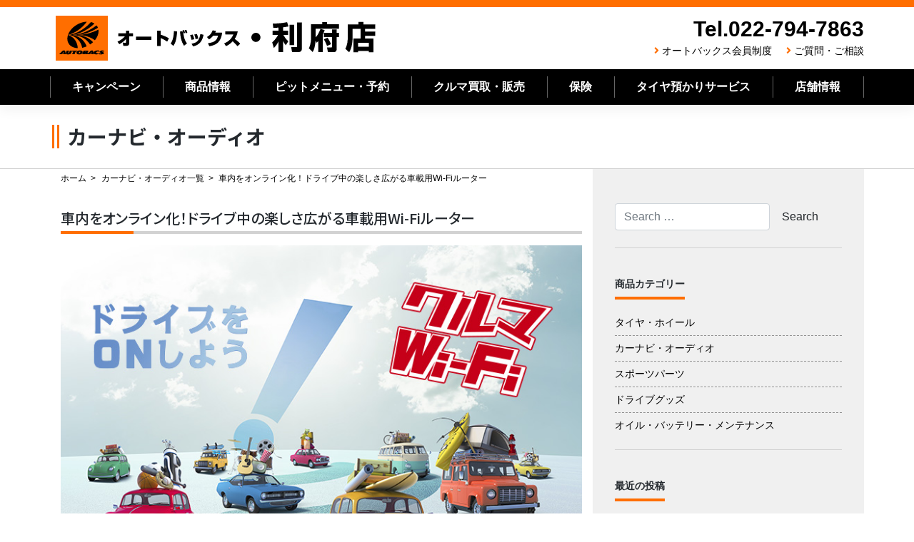

--- FILE ---
content_type: text/html; charset=UTF-8
request_url: https://ab-rifu.com/product_information/navi_audio/2834/
body_size: 13688
content:
<!--single.php-->
<!--single-navi_audio.php-->
<!--header.php-->
<!DOCTYPE html>
<html lang="ja">
<head>
    <meta charset="UTF-8">
    <meta name="viewport" content="width=device-width, initial-scale=1">
    <meta http-equiv="X-UA-Compatible" content="IE=edge">
    <link rel="shortcut icon" href="https://ab-rifu.com/favicon.ico" />
    <link rel="profile" href="https://gmpg.org/xfn/11">
    <link rel="pingback" href="https://ab-rifu.com/xmlrpc.php">
<title>車内をオンライン化！ドライブ中の楽しさ広がる車載用Wi-Fiルーター &#8211; オートバックス利府店</title>
<meta name='robots' content='max-image-preview:large' />
<link rel='dns-prefetch' href='//static.addtoany.com' />
<link rel='dns-prefetch' href='//cdn.jsdelivr.net' />
<link rel='dns-prefetch' href='//use.fontawesome.com' />
<link rel="alternate" type="application/rss+xml" title="オートバックス利府店 &raquo; フィード" href="https://ab-rifu.com/feed/" />
<link rel="alternate" type="application/rss+xml" title="オートバックス利府店 &raquo; コメントフィード" href="https://ab-rifu.com/comments/feed/" />
<script type="text/javascript">
/* <![CDATA[ */
window._wpemojiSettings = {"baseUrl":"https:\/\/s.w.org\/images\/core\/emoji\/15.0.3\/72x72\/","ext":".png","svgUrl":"https:\/\/s.w.org\/images\/core\/emoji\/15.0.3\/svg\/","svgExt":".svg","source":{"concatemoji":"https:\/\/ab-rifu.com\/wp-includes\/js\/wp-emoji-release.min.js?ver=6.6.4"}};
/*! This file is auto-generated */
!function(i,n){var o,s,e;function c(e){try{var t={supportTests:e,timestamp:(new Date).valueOf()};sessionStorage.setItem(o,JSON.stringify(t))}catch(e){}}function p(e,t,n){e.clearRect(0,0,e.canvas.width,e.canvas.height),e.fillText(t,0,0);var t=new Uint32Array(e.getImageData(0,0,e.canvas.width,e.canvas.height).data),r=(e.clearRect(0,0,e.canvas.width,e.canvas.height),e.fillText(n,0,0),new Uint32Array(e.getImageData(0,0,e.canvas.width,e.canvas.height).data));return t.every(function(e,t){return e===r[t]})}function u(e,t,n){switch(t){case"flag":return n(e,"\ud83c\udff3\ufe0f\u200d\u26a7\ufe0f","\ud83c\udff3\ufe0f\u200b\u26a7\ufe0f")?!1:!n(e,"\ud83c\uddfa\ud83c\uddf3","\ud83c\uddfa\u200b\ud83c\uddf3")&&!n(e,"\ud83c\udff4\udb40\udc67\udb40\udc62\udb40\udc65\udb40\udc6e\udb40\udc67\udb40\udc7f","\ud83c\udff4\u200b\udb40\udc67\u200b\udb40\udc62\u200b\udb40\udc65\u200b\udb40\udc6e\u200b\udb40\udc67\u200b\udb40\udc7f");case"emoji":return!n(e,"\ud83d\udc26\u200d\u2b1b","\ud83d\udc26\u200b\u2b1b")}return!1}function f(e,t,n){var r="undefined"!=typeof WorkerGlobalScope&&self instanceof WorkerGlobalScope?new OffscreenCanvas(300,150):i.createElement("canvas"),a=r.getContext("2d",{willReadFrequently:!0}),o=(a.textBaseline="top",a.font="600 32px Arial",{});return e.forEach(function(e){o[e]=t(a,e,n)}),o}function t(e){var t=i.createElement("script");t.src=e,t.defer=!0,i.head.appendChild(t)}"undefined"!=typeof Promise&&(o="wpEmojiSettingsSupports",s=["flag","emoji"],n.supports={everything:!0,everythingExceptFlag:!0},e=new Promise(function(e){i.addEventListener("DOMContentLoaded",e,{once:!0})}),new Promise(function(t){var n=function(){try{var e=JSON.parse(sessionStorage.getItem(o));if("object"==typeof e&&"number"==typeof e.timestamp&&(new Date).valueOf()<e.timestamp+604800&&"object"==typeof e.supportTests)return e.supportTests}catch(e){}return null}();if(!n){if("undefined"!=typeof Worker&&"undefined"!=typeof OffscreenCanvas&&"undefined"!=typeof URL&&URL.createObjectURL&&"undefined"!=typeof Blob)try{var e="postMessage("+f.toString()+"("+[JSON.stringify(s),u.toString(),p.toString()].join(",")+"));",r=new Blob([e],{type:"text/javascript"}),a=new Worker(URL.createObjectURL(r),{name:"wpTestEmojiSupports"});return void(a.onmessage=function(e){c(n=e.data),a.terminate(),t(n)})}catch(e){}c(n=f(s,u,p))}t(n)}).then(function(e){for(var t in e)n.supports[t]=e[t],n.supports.everything=n.supports.everything&&n.supports[t],"flag"!==t&&(n.supports.everythingExceptFlag=n.supports.everythingExceptFlag&&n.supports[t]);n.supports.everythingExceptFlag=n.supports.everythingExceptFlag&&!n.supports.flag,n.DOMReady=!1,n.readyCallback=function(){n.DOMReady=!0}}).then(function(){return e}).then(function(){var e;n.supports.everything||(n.readyCallback(),(e=n.source||{}).concatemoji?t(e.concatemoji):e.wpemoji&&e.twemoji&&(t(e.twemoji),t(e.wpemoji)))}))}((window,document),window._wpemojiSettings);
/* ]]> */
</script>
<style id='wp-emoji-styles-inline-css' type='text/css'>

	img.wp-smiley, img.emoji {
		display: inline !important;
		border: none !important;
		box-shadow: none !important;
		height: 1em !important;
		width: 1em !important;
		margin: 0 0.07em !important;
		vertical-align: -0.1em !important;
		background: none !important;
		padding: 0 !important;
	}
</style>
<link rel='stylesheet' id='wp-block-library-css' href='https://ab-rifu.com/wp-includes/css/dist/block-library/style.min.css?ver=6.6.4' type='text/css' media='all' />
<style id='classic-theme-styles-inline-css' type='text/css'>
/*! This file is auto-generated */
.wp-block-button__link{color:#fff;background-color:#32373c;border-radius:9999px;box-shadow:none;text-decoration:none;padding:calc(.667em + 2px) calc(1.333em + 2px);font-size:1.125em}.wp-block-file__button{background:#32373c;color:#fff;text-decoration:none}
</style>
<style id='global-styles-inline-css' type='text/css'>
:root{--wp--preset--aspect-ratio--square: 1;--wp--preset--aspect-ratio--4-3: 4/3;--wp--preset--aspect-ratio--3-4: 3/4;--wp--preset--aspect-ratio--3-2: 3/2;--wp--preset--aspect-ratio--2-3: 2/3;--wp--preset--aspect-ratio--16-9: 16/9;--wp--preset--aspect-ratio--9-16: 9/16;--wp--preset--color--black: #000000;--wp--preset--color--cyan-bluish-gray: #abb8c3;--wp--preset--color--white: #ffffff;--wp--preset--color--pale-pink: #f78da7;--wp--preset--color--vivid-red: #cf2e2e;--wp--preset--color--luminous-vivid-orange: #ff6900;--wp--preset--color--luminous-vivid-amber: #fcb900;--wp--preset--color--light-green-cyan: #7bdcb5;--wp--preset--color--vivid-green-cyan: #00d084;--wp--preset--color--pale-cyan-blue: #8ed1fc;--wp--preset--color--vivid-cyan-blue: #0693e3;--wp--preset--color--vivid-purple: #9b51e0;--wp--preset--gradient--vivid-cyan-blue-to-vivid-purple: linear-gradient(135deg,rgba(6,147,227,1) 0%,rgb(155,81,224) 100%);--wp--preset--gradient--light-green-cyan-to-vivid-green-cyan: linear-gradient(135deg,rgb(122,220,180) 0%,rgb(0,208,130) 100%);--wp--preset--gradient--luminous-vivid-amber-to-luminous-vivid-orange: linear-gradient(135deg,rgba(252,185,0,1) 0%,rgba(255,105,0,1) 100%);--wp--preset--gradient--luminous-vivid-orange-to-vivid-red: linear-gradient(135deg,rgba(255,105,0,1) 0%,rgb(207,46,46) 100%);--wp--preset--gradient--very-light-gray-to-cyan-bluish-gray: linear-gradient(135deg,rgb(238,238,238) 0%,rgb(169,184,195) 100%);--wp--preset--gradient--cool-to-warm-spectrum: linear-gradient(135deg,rgb(74,234,220) 0%,rgb(151,120,209) 20%,rgb(207,42,186) 40%,rgb(238,44,130) 60%,rgb(251,105,98) 80%,rgb(254,248,76) 100%);--wp--preset--gradient--blush-light-purple: linear-gradient(135deg,rgb(255,206,236) 0%,rgb(152,150,240) 100%);--wp--preset--gradient--blush-bordeaux: linear-gradient(135deg,rgb(254,205,165) 0%,rgb(254,45,45) 50%,rgb(107,0,62) 100%);--wp--preset--gradient--luminous-dusk: linear-gradient(135deg,rgb(255,203,112) 0%,rgb(199,81,192) 50%,rgb(65,88,208) 100%);--wp--preset--gradient--pale-ocean: linear-gradient(135deg,rgb(255,245,203) 0%,rgb(182,227,212) 50%,rgb(51,167,181) 100%);--wp--preset--gradient--electric-grass: linear-gradient(135deg,rgb(202,248,128) 0%,rgb(113,206,126) 100%);--wp--preset--gradient--midnight: linear-gradient(135deg,rgb(2,3,129) 0%,rgb(40,116,252) 100%);--wp--preset--font-size--small: 13px;--wp--preset--font-size--medium: 20px;--wp--preset--font-size--large: 36px;--wp--preset--font-size--x-large: 42px;--wp--preset--spacing--20: 0.44rem;--wp--preset--spacing--30: 0.67rem;--wp--preset--spacing--40: 1rem;--wp--preset--spacing--50: 1.5rem;--wp--preset--spacing--60: 2.25rem;--wp--preset--spacing--70: 3.38rem;--wp--preset--spacing--80: 5.06rem;--wp--preset--shadow--natural: 6px 6px 9px rgba(0, 0, 0, 0.2);--wp--preset--shadow--deep: 12px 12px 50px rgba(0, 0, 0, 0.4);--wp--preset--shadow--sharp: 6px 6px 0px rgba(0, 0, 0, 0.2);--wp--preset--shadow--outlined: 6px 6px 0px -3px rgba(255, 255, 255, 1), 6px 6px rgba(0, 0, 0, 1);--wp--preset--shadow--crisp: 6px 6px 0px rgba(0, 0, 0, 1);}:where(.is-layout-flex){gap: 0.5em;}:where(.is-layout-grid){gap: 0.5em;}body .is-layout-flex{display: flex;}.is-layout-flex{flex-wrap: wrap;align-items: center;}.is-layout-flex > :is(*, div){margin: 0;}body .is-layout-grid{display: grid;}.is-layout-grid > :is(*, div){margin: 0;}:where(.wp-block-columns.is-layout-flex){gap: 2em;}:where(.wp-block-columns.is-layout-grid){gap: 2em;}:where(.wp-block-post-template.is-layout-flex){gap: 1.25em;}:where(.wp-block-post-template.is-layout-grid){gap: 1.25em;}.has-black-color{color: var(--wp--preset--color--black) !important;}.has-cyan-bluish-gray-color{color: var(--wp--preset--color--cyan-bluish-gray) !important;}.has-white-color{color: var(--wp--preset--color--white) !important;}.has-pale-pink-color{color: var(--wp--preset--color--pale-pink) !important;}.has-vivid-red-color{color: var(--wp--preset--color--vivid-red) !important;}.has-luminous-vivid-orange-color{color: var(--wp--preset--color--luminous-vivid-orange) !important;}.has-luminous-vivid-amber-color{color: var(--wp--preset--color--luminous-vivid-amber) !important;}.has-light-green-cyan-color{color: var(--wp--preset--color--light-green-cyan) !important;}.has-vivid-green-cyan-color{color: var(--wp--preset--color--vivid-green-cyan) !important;}.has-pale-cyan-blue-color{color: var(--wp--preset--color--pale-cyan-blue) !important;}.has-vivid-cyan-blue-color{color: var(--wp--preset--color--vivid-cyan-blue) !important;}.has-vivid-purple-color{color: var(--wp--preset--color--vivid-purple) !important;}.has-black-background-color{background-color: var(--wp--preset--color--black) !important;}.has-cyan-bluish-gray-background-color{background-color: var(--wp--preset--color--cyan-bluish-gray) !important;}.has-white-background-color{background-color: var(--wp--preset--color--white) !important;}.has-pale-pink-background-color{background-color: var(--wp--preset--color--pale-pink) !important;}.has-vivid-red-background-color{background-color: var(--wp--preset--color--vivid-red) !important;}.has-luminous-vivid-orange-background-color{background-color: var(--wp--preset--color--luminous-vivid-orange) !important;}.has-luminous-vivid-amber-background-color{background-color: var(--wp--preset--color--luminous-vivid-amber) !important;}.has-light-green-cyan-background-color{background-color: var(--wp--preset--color--light-green-cyan) !important;}.has-vivid-green-cyan-background-color{background-color: var(--wp--preset--color--vivid-green-cyan) !important;}.has-pale-cyan-blue-background-color{background-color: var(--wp--preset--color--pale-cyan-blue) !important;}.has-vivid-cyan-blue-background-color{background-color: var(--wp--preset--color--vivid-cyan-blue) !important;}.has-vivid-purple-background-color{background-color: var(--wp--preset--color--vivid-purple) !important;}.has-black-border-color{border-color: var(--wp--preset--color--black) !important;}.has-cyan-bluish-gray-border-color{border-color: var(--wp--preset--color--cyan-bluish-gray) !important;}.has-white-border-color{border-color: var(--wp--preset--color--white) !important;}.has-pale-pink-border-color{border-color: var(--wp--preset--color--pale-pink) !important;}.has-vivid-red-border-color{border-color: var(--wp--preset--color--vivid-red) !important;}.has-luminous-vivid-orange-border-color{border-color: var(--wp--preset--color--luminous-vivid-orange) !important;}.has-luminous-vivid-amber-border-color{border-color: var(--wp--preset--color--luminous-vivid-amber) !important;}.has-light-green-cyan-border-color{border-color: var(--wp--preset--color--light-green-cyan) !important;}.has-vivid-green-cyan-border-color{border-color: var(--wp--preset--color--vivid-green-cyan) !important;}.has-pale-cyan-blue-border-color{border-color: var(--wp--preset--color--pale-cyan-blue) !important;}.has-vivid-cyan-blue-border-color{border-color: var(--wp--preset--color--vivid-cyan-blue) !important;}.has-vivid-purple-border-color{border-color: var(--wp--preset--color--vivid-purple) !important;}.has-vivid-cyan-blue-to-vivid-purple-gradient-background{background: var(--wp--preset--gradient--vivid-cyan-blue-to-vivid-purple) !important;}.has-light-green-cyan-to-vivid-green-cyan-gradient-background{background: var(--wp--preset--gradient--light-green-cyan-to-vivid-green-cyan) !important;}.has-luminous-vivid-amber-to-luminous-vivid-orange-gradient-background{background: var(--wp--preset--gradient--luminous-vivid-amber-to-luminous-vivid-orange) !important;}.has-luminous-vivid-orange-to-vivid-red-gradient-background{background: var(--wp--preset--gradient--luminous-vivid-orange-to-vivid-red) !important;}.has-very-light-gray-to-cyan-bluish-gray-gradient-background{background: var(--wp--preset--gradient--very-light-gray-to-cyan-bluish-gray) !important;}.has-cool-to-warm-spectrum-gradient-background{background: var(--wp--preset--gradient--cool-to-warm-spectrum) !important;}.has-blush-light-purple-gradient-background{background: var(--wp--preset--gradient--blush-light-purple) !important;}.has-blush-bordeaux-gradient-background{background: var(--wp--preset--gradient--blush-bordeaux) !important;}.has-luminous-dusk-gradient-background{background: var(--wp--preset--gradient--luminous-dusk) !important;}.has-pale-ocean-gradient-background{background: var(--wp--preset--gradient--pale-ocean) !important;}.has-electric-grass-gradient-background{background: var(--wp--preset--gradient--electric-grass) !important;}.has-midnight-gradient-background{background: var(--wp--preset--gradient--midnight) !important;}.has-small-font-size{font-size: var(--wp--preset--font-size--small) !important;}.has-medium-font-size{font-size: var(--wp--preset--font-size--medium) !important;}.has-large-font-size{font-size: var(--wp--preset--font-size--large) !important;}.has-x-large-font-size{font-size: var(--wp--preset--font-size--x-large) !important;}
:where(.wp-block-post-template.is-layout-flex){gap: 1.25em;}:where(.wp-block-post-template.is-layout-grid){gap: 1.25em;}
:where(.wp-block-columns.is-layout-flex){gap: 2em;}:where(.wp-block-columns.is-layout-grid){gap: 2em;}
:root :where(.wp-block-pullquote){font-size: 1.5em;line-height: 1.6;}
</style>
<link rel='stylesheet' id='wp-pagenavi-css' href='https://ab-rifu.com/wp-content/plugins/wp-pagenavi/pagenavi-css.css?ver=2.70' type='text/css' media='all' />
<link rel='stylesheet' id='stylesheet-css' href='https://cdn.jsdelivr.net/npm/bootstrap@4.6.1/dist/css/bootstrap.min.css?ver=6.6.4' type='text/css' media='all' />
<link rel='stylesheet' id='wp-bootstrap-pro-fontawesome-cdn-css' href='https://use.fontawesome.com/releases/v5.1.0/css/all.css?ver=6.6.4' type='text/css' media='all' />
<link rel='stylesheet' id='wp-bootstrap-starter-style-css' href='https://ab-rifu.com/wp-content/themes/wp-bootstrap-autobacs/style.css?ver=6.6.4' type='text/css' media='all' />
<link rel='stylesheet' id='addtoany-css' href='https://ab-rifu.com/wp-content/plugins/add-to-any/addtoany.min.css?ver=1.16' type='text/css' media='all' />
<script>if (document.location.protocol != "https:") {document.location = document.URL.replace(/^http:/i, "https:");}</script><script type="text/javascript" id="addtoany-core-js-before">
/* <![CDATA[ */
window.a2a_config=window.a2a_config||{};a2a_config.callbacks=[];a2a_config.overlays=[];a2a_config.templates={};a2a_localize = {
	Share: "共有",
	Save: "ブックマーク",
	Subscribe: "購読",
	Email: "メール",
	Bookmark: "ブックマーク",
	ShowAll: "すべて表示する",
	ShowLess: "小さく表示する",
	FindServices: "サービスを探す",
	FindAnyServiceToAddTo: "追加するサービスを今すぐ探す",
	PoweredBy: "Powered by",
	ShareViaEmail: "メールでシェアする",
	SubscribeViaEmail: "メールで購読する",
	BookmarkInYourBrowser: "ブラウザにブックマーク",
	BookmarkInstructions: "このページをブックマークするには、 Ctrl+D または \u2318+D を押下。",
	AddToYourFavorites: "お気に入りに追加",
	SendFromWebOrProgram: "任意のメールアドレスまたはメールプログラムから送信",
	EmailProgram: "メールプログラム",
	More: "詳細&#8230;",
	ThanksForSharing: "共有ありがとうございます !",
	ThanksForFollowing: "フォローありがとうございます !"
};
/* ]]> */
</script>
<script type="text/javascript" async src="https://static.addtoany.com/menu/page.js" id="addtoany-core-js"></script>
<script type="text/javascript" src="https://ab-rifu.com/wp-includes/js/jquery/jquery.min.js?ver=3.7.1" id="jquery-core-js"></script>
<script type="text/javascript" src="https://ab-rifu.com/wp-includes/js/jquery/jquery-migrate.min.js?ver=3.4.1" id="jquery-migrate-js"></script>
<script type="text/javascript" async src="https://ab-rifu.com/wp-content/plugins/add-to-any/addtoany.min.js?ver=1.1" id="addtoany-jquery-js"></script>
<!--[if lt IE 9]>
<script type="text/javascript" src="https://ab-rifu.com/wp-content/themes/wp-bootstrap-autobacs/inc/assets/js/html5.js?ver=3.7.0" id="html5hiv-js"></script>
<![endif]-->
<link rel="https://api.w.org/" href="https://ab-rifu.com/wp-json/" /><link rel="alternate" title="JSON" type="application/json" href="https://ab-rifu.com/wp-json/wp/v2/posts/2834" /><link rel="EditURI" type="application/rsd+xml" title="RSD" href="https://ab-rifu.com/xmlrpc.php?rsd" />
<link rel="canonical" href="https://ab-rifu.com/product_information/navi_audio/2834/" />
<link rel='shortlink' href='https://ab-rifu.com/?p=2834' />
<link rel="alternate" title="oEmbed (JSON)" type="application/json+oembed" href="https://ab-rifu.com/wp-json/oembed/1.0/embed?url=https%3A%2F%2Fab-rifu.com%2Fproduct_information%2Fnavi_audio%2F2834%2F" />
<link rel="alternate" title="oEmbed (XML)" type="text/xml+oembed" href="https://ab-rifu.com/wp-json/oembed/1.0/embed?url=https%3A%2F%2Fab-rifu.com%2Fproduct_information%2Fnavi_audio%2F2834%2F&#038;format=xml" />
    <style type="text/css">
        #page-sub-header { background: #fff; }
    </style>
    <link rel='stylesheet'  href='https://ab-rifu.com/wp-content/themes/wp-bootstrap-autobacs/common.css?ver=20260119114803' type='text/css'>
<link rel='stylesheet'  href='https://autobacs-tohoku.com/common/css/style.css?ver=20260119114803' type='text/css'>
<link rel="stylesheet" href="https://use.fontawesome.com/releases/v5.7.0/css/all.css" integrity="sha384-lZN37f5QGtY3VHgisS14W3ExzMWZxybE1SJSEsQp9S+oqd12jhcu+A56Ebc1zFSJ" crossorigin="anonymous">
<link href="https://fonts.googleapis.com/css?family=Noto+Sans+JP:500,700,900&amp;subset=japanese" rel="stylesheet">
<script src="https://ajax.googleapis.com/ajax/libs/jquery/3.3.1/jquery.min.js"></script>
<script type="text/javascript">
$('.toggle_switch').on('click',function(){
  $(this).toggleClass('open');
  $(this).next('.toggle_contents').slideToggle();
});
</script>
<script type="text/javascript">
    $(function() {
    var topBtn = $('#page-top');    
    topBtn.hide();
    //スクロールが100に達したらボタン表示
    $(window).scroll(function () {
        if ($(this).scrollTop() > 100) {
            topBtn.fadeIn();
        } else {
            topBtn.fadeOut();
        }
    });
    //スクロールしてトップ
    topBtn.click(function () {
        $('body,html').animate({
            scrollTop: 0
        }, 500);
        return false;
    });
});
</script>
<script type="text/javascript">
jQuery(document).ready(function($){
jQuery('a[href^="http"]').not('[href*="https://ab-rifu.com/"]').click(function(){
window.open(this.href, '');
return false;});
});
</script>
<!--20200827start--><!--
    -->
<!--20200827end-->
<!-- Global site tag (gtag.js) - Google Analytics -->
<script async src="https://www.googletagmanager.com/gtag/js?id=G-QQT4EWTR3V"></script>
<script>
  window.dataLayer = window.dataLayer || [];
  function gtag(){dataLayer.push(arguments);}
  gtag('js', new Date());

  gtag('config', 'G-QQT4EWTR3V');
</script>
	
<!--tsunagu-search-tag-->
<script async defer type="text/javascript" src="https://ik1-438-51139.vs.sakura.ne.jp/uberallschema/tag?privateKey=nh83ucaOSs/TXmsGpNKC1Oq2Sba2P445sSMjpvBPpoZgjj1mIE7voxwcSCG8c4w4MFT2iEruhBplCsr2SWGOoD/3SxHCTAIyxfWMyUompjDlTGKrmI0Y9e6JGtEtWC1KpD/nRUHKyWiqsNhQj5trSVxhPFfOKgjQJ3sM1JRlRm2DPvx84yzNWg==&id=2854128"></script>

	</head>

<body data-rsssl=1 class="post-template-default single single-post postid-2834 single-format-standard group-blog">
<div id="page" class="site">
	<a class="skip-link screen-reader-text" href="#content">Skip to content</a>
    	<header id="masthead" class="site-header navbar-static-top navbar-light" role="banner">
        <div class="container">
            <div class="row">
            <nav class="navbar navbar-expand-xl p-0">
                <div class="navbar-brand">
                                            <a class="site-title" href="https://ab-rifu.com/">オートバックス利府店</a>
                    
                </div>
                <div class="ml-auto d-none d-xl-block" style="justify-content:flex-end;">
					<div class="headr_tel">Tel.022-794-7863</div>
                    <div class="header_sub_navi">
                        <!--<i class="fas fa-angle-right"></i><a href="https://ab-rifu.com/category/staff_blog/">スタッフブログ</a>-->
                        <i class="fas fa-angle-right"></i><a href="https://www.autobacs.com/membership/top.html">オートバックス会員制度</a>
                        <i class="fas fa-angle-right"></i><a href="https://ab-rifu.com/questions_and_inquiries/">ご質問・ご相談</a>
                    </div>
                </div>
                <button class="navbar-toggler tel-btn ml-auto" type="button" onClick="location.href='tel:0227947863'"><i class="fas fa-phone-volume"></i><br>TEL</button>
                <button class="navbar-toggler" type="button" data-toggle="collapse" data-target="#main-nav" aria-controls="" aria-expanded="false" aria-label="Toggle navigation"><i class="fas fa-bars"></i>MENU</button>

                <div id="main-nav" class="collapse navbar-collapse justify-content-end"><ul id="menu-menu-1" class="navbar-nav"><li id="menu-item-97" class="nav-item menu-item menu-item-type-post_type menu-item-object-page menu-item-97"><a title="キャンペーン" href="https://ab-rifu.com/campaign_list/" class="nav-link">キャンペーン</a></li>
<li id="menu-item-139" class="nav-item menu-item menu-item-type-post_type menu-item-object-page menu-item-139"><a title="商品情報" href="https://ab-rifu.com/product_information_list/" class="nav-link">商品情報</a></li>
<li id="menu-item-403" class="nav-item menu-item menu-item-type-post_type menu-item-object-page menu-item-has-children menu-item-403 dropdown"><a title="ピットメニュー・予約" href="#" data-toggle="dropdown" class="dropdown-toggle nav-link" aria-haspopup="true">ピットメニュー・予約 <span class="caret"></span></a>
<ul role="menu" class=" dropdown-menu">
	<li id="menu-item-412" class="nav-item menu-item menu-item-type-post_type menu-item-object-page menu-item-412"><a title="ピット作業予約" href="https://ab-rifu.com/pit-service/pitmenu_reservation/" class="dropdown-item">ピット作業予約</a></li>
	<li id="menu-item-406" class="nav-item menu-item menu-item-type-post_type menu-item-object-page menu-item-406"><a title="車検・法定12ヶ月点検" href="https://ab-rifu.com/pit-service/vehicle-inspection/" class="dropdown-item">車検・法定12ヶ月点検</a></li>
	<li id="menu-item-405" class="nav-item menu-item menu-item-type-post_type menu-item-object-page menu-item-405"><a title="ピットメニュー" href="https://ab-rifu.com/pit-service/pit-menu/" class="dropdown-item">ピットメニュー</a></li>
	<li id="menu-item-404" class="nav-item menu-item menu-item-type-post_type menu-item-object-page menu-item-404"><a title="ピット作業価格" href="https://ab-rifu.com/pit-service/working-price/" class="dropdown-item">ピット作業価格</a></li>
</ul>
</li>
<li id="menu-item-137" class="nav-item menu-item menu-item-type-post_type menu-item-object-page menu-item-137"><a title="クルマ買取・販売" href="https://ab-rifu.com/cars/" class="nav-link">クルマ買取・販売</a></li>
<li id="menu-item-2719" class="nav-item menu-item menu-item-type-post_type menu-item-object-page menu-item-2719"><a title="保険" href="https://ab-rifu.com/insurance/" class="nav-link">保険</a></li>
<li id="menu-item-409" class="nav-item menu-item menu-item-type-post_type menu-item-object-page menu-item-409"><a title="タイヤ預かりサービス" href="https://ab-rifu.com/shop_information/tire-deposit/" class="nav-link">タイヤ預かりサービス</a></li>
<li id="menu-item-407" class="nav-item menu-item menu-item-type-post_type menu-item-object-page menu-item-has-children menu-item-407 dropdown"><a title="店舗情報" href="#" data-toggle="dropdown" class="dropdown-toggle nav-link" aria-haspopup="true">店舗情報 <span class="caret"></span></a>
<ul role="menu" class=" dropdown-menu">
	<li id="menu-item-411" class="nav-item menu-item menu-item-type-post_type menu-item-object-page menu-item-411"><a title="店舗・地図" href="https://ab-rifu.com/shop_information/shop-map/" class="dropdown-item">店舗・地図</a></li>
	<li id="menu-item-410" class="nav-item menu-item menu-item-type-post_type menu-item-object-page menu-item-410"><a title="LINEお友だち募集　" href="https://ab-rifu.com/shop_information/line/" class="dropdown-item">LINEお友だち募集　</a></li>
	<li id="menu-item-408" class="nav-item menu-item menu-item-type-post_type menu-item-object-page menu-item-408"><a title="安心のサービス" href="https://ab-rifu.com/shop_information/reliable/" class="dropdown-item">安心のサービス</a></li>
</ul>
</li>
<li id="menu-item-1139" class="nav-item menu-item menu-item-type-custom menu-item-object-custom menu-item-1139"><a title="オートバックス会員制度" href="https://www.autobacs.com/membership/top.html" class="nav-link">オートバックス会員制度</a></li>
<li id="menu-item-458" class="nav-item menu-item menu-item-type-post_type menu-item-object-page menu-item-458"><a title="ご質問・ご相談" href="https://ab-rifu.com/questions_and_inquiries/" class="nav-link">ご質問・ご相談</a></li>
<li id="menu-item-459" class="nav-item menu-item menu-item-type-post_type menu-item-object-page menu-item-459"><a title="プライバシーポリシー" href="https://ab-rifu.com/privacy/" class="nav-link">プライバシーポリシー</a></li>
<li id="menu-item-460" class="nav-item menu-item menu-item-type-post_type menu-item-object-page menu-item-460"><a title="サイトマップ" href="https://ab-rifu.com/sitemap/" class="nav-link">サイトマップ</a></li>
</ul></div>
            </nav>
        </div>
        </div>
        <div class="d-none d-lg-block" style="height:50px;background-color:#000000;color:#FFFFFF;">
                <div class="container">
                    <div class="row">
                        <ul class="main_navi">
                            <li><a href="https://ab-rifu.com/campaign_list/">キャンペーン</a></li>
                            <li><a href="https://ab-rifu.com/product_information_list/">商品情報</a></li>
                            <li class="btn-child-navi"><a href="#" class="init-bottom">ピットメニュー・予約</a>
                                <ul class="child-navi">
                                    <li><a href="https://ab-rifu.com/pit-service/">ピットメニュー・予約トップ</a></li>
                                    <li><a href="https://ab-rifu.com/pit-service/pitmenu_reservation/">ピット作業予約</a></li>
                                    <li><a href="https://ab-rifu.com/pit-service/vehicle-inspection/">車検・法定12ヶ月点検</a></li>
                                    <li><a href="https://ab-rifu.com/pit-service/pit-menu/">ピットメニュー</a></li>
                                    <li><a href="https://ab-rifu.com/pit-service/working-price/">ピット作業価格</a></li>
                                </ul></li>
                            <li><a href="https://ab-rifu.com/cars/">クルマ買取・販売</a></li>
                            <li><a href="https://ab-rifu.com/insurance/">保険</a></li>
                            <li><a href="https://ab-rifu.com/shop_information/tire-deposit/">タイヤ預かりサービス</a></li>
                            <li class="btn-child-navi"><a href="#" class="init-bottom">店舗情報</a>
                                <ul class="child-navi">
                                    <li><a href="https://ab-rifu.com/shop_information/">店舗情報トップ</a></li>
                                    <li><a href="https://ab-rifu.com/shop_information/shop-map/">店舗・地図</a></li>
                                    <li><a href="https://ab-rifu.com/shop_information/line/">LINEお友だち募集</a></li>
                                    <li><a href="https://ab-rifu.com/shop_information/reliable/">安心のサービス</a></li>
                                </ul></li>
                        </ul>
                    </div>
                </div>
        </div>
	</header><!-- #masthead -->
    	<div id="content" class="site-content">
		<div class="container-fluid">
			<div class="row">
                	</div>
</div>

<div class="section_back_06">
	<div class="container">
		<div class="row">
			<header class="page-header">
				<h1 class="page-title">カーナビ・オーディオ</h1>
				<!--
				<h1 class="page-title">アーカイブ</h1>-->
			</header><!-- .page-header -->
		</div>
	</div>
</div>
<div class="container">
	<div class="row">
	<section id="primary" class="content-area col-sm-12 col-lg-8">
			<ul class="breadcrumb_list mb-3">
				<li><a href="https://ab-rifu.com/">ホーム</a></li>
				<li><a href="https://ab-rifu.com/category/navi_audio/">カーナビ・オーディオ一覧</a></li>
				<li>車内をオンライン化！ドライブ中の楽しさ広がる車載用Wi-Fiルーター</li>
			</ul>
		<main id="main" class="site-main" role="main">

		<!--content-navi_audio-details.php-->

<article id="post-2834" class="post-2834 post type-post status-publish format-standard has-post-thumbnail hentry category-navi_audio">

	<header class="entry-header">
		<h2 class="entry-title">車内をオンライン化！ドライブ中の楽しさ広がる車載用Wi-Fiルーター</h2>
			</header><!-- .entry-header -->
	<div class="entry-content">
		<div class="row">
    <div class="col-12 mb-5">
        <img decoding="async" src="https://ab-rifu.com/wp-content/uploads/2020/12/tohoku_goods2012_01a.jpg" alt="クルマWi-Fiタイトル" class="img-fluid">
    </div>
    <div class="col-12 mb-5">
        <p class="text-md-center mb-0"><span class="text-xlb-red">退屈しがちなドライブをエンターテインメント空間に！<br class="d-none d-md-inline">通信し放題の車載用Wi-Fiルーター登場。</span></p>
    </div>
    <div class="col-12 mb-5">
        <p class="mb-0">
            <span class="text-red"><strong>ドライブの常識はオフラインから「オンライン」へ！</strong></span>特に長距離ドライブなどでは退屈しがちな移動中の車内ですが、オンライン化すれば「退屈」は「楽しさ」に変わるはず。そんな想いから<span class="text-b">「クルマに最適」にこだわった車載用Wi-Fiルーター</span>が<a href="https://jpn.pioneer/ja/carrozzeria/?ref=header">carrozzeria[カロッツェリア]</a>から2020年12月に発売されました。
        </p>
    </div>
</div>

<div class="row">
    <div class="col-12">
        <div class="h_01">車載用Wi-Fiルーター</div>
    </div>
    <div class="col-12 mb-5">
        <a href="https://jpn.pioneer/ja/carrozzeria/wifi_router/wifi_router/dct-wr100d/">
            <img decoding="async" src="https://ab-rifu.com/wp-content/uploads/2020/12/tohoku_goods2012_01b_mb.jpg" alt="DCT-WR100D" class="img-fluid d-md-none mb-3">
            <img decoding="async" src="https://ab-rifu.com/wp-content/uploads/2020/12/tohoku_goods2012_01b_pc.jpg" alt="DCT-WR100D" class="img-fluid d-none d-md-block mb-3">
        </a>
        <p>
            <a href="https://jpn.pioneer/ja/carrozzeria/wifi_router/wifi_router/dct-wr100d/">
                carrozzeria車載用Wi-FiルーターDCT-WR100D
            </a>
        </p>
        <p>
            <span class="text-red"><strong>5台同時接続可能、快適・安心のLTEデータ通信を制限なし＆定額で使い放題！</strong></span>
        </p>
        <p>
            <span class="text-red"><strong>いま車内で使用しているデバイスにもオンラインの楽しさと便利さを追加！</strong></span>
        </p>
        <p class="mb-0">
            <span class="text-red"><strong>普段使っているスマホやタブレットが車内でも通信し放題＆楽しみ放題！</strong></span>
        </p>
    </div>
    <div class="col-12 mb-2">
        <p class="mb-0">
            <span class="text-b-black">取付</span>
        </p>
    </div>
    <div class="col-12 col-md-6 mb-3 mb-md-4">
        <img decoding="async" src="https://ab-rifu.com/wp-content/uploads/2020/12/tohoku_goods2012_01c.png" alt="シガー電源に挿す" class="img-fluid">
    </div>
    <div class="col-12 col-md-6 mb-5 mb-md-4">
        <img decoding="async" src="https://ab-rifu.com/wp-content/uploads/2020/12/tohoku_goods2012_01d.png" alt="本体を設置する" class="img-fluid">
    </div>
    <div class="col-12 mb-2">
        <p class="mb-0">
            <span class="text-b-black">起動</span>
        </p>
    </div>
    <div class="col-12 col-md-6 mb-3 mb-md-5">
        <img decoding="async" src="https://ab-rifu.com/wp-content/uploads/2020/12/tohoku_goods2012_01e.png" alt="エンジンスタート" class="img-fluid">
    </div>
    <div class="col-12 col-md-6 mb-5">
        <img decoding="async" src="https://ab-rifu.com/wp-content/uploads/2020/12/tohoku_goods2012_01f.png" alt="Wi-Fiスタート" class="img-fluid">
    </div>
</div>

<div class="row">
    <div class="col-12">
        <div class="h_01">LTEデータ通信が定額使いたい放題</div>
    </div>
    <div class="col-12 col-md-6 mb-4">
        <img decoding="async" src="https://ab-rifu.com/wp-content/uploads/2020/12/tohoku_goods2012_01g.jpg" alt="" class="img-fluid">
    </div>
    <div class="col-12 col-md-6 mb-4">
        <img decoding="async" src="https://ab-rifu.com/wp-content/uploads/2020/12/tohoku_goods2012_01h.jpg" alt="" class="img-fluid">
    </div>
    <div class="col-12 col-md-6 mb-3">
        <img decoding="async" src="https://ab-rifu.com/wp-content/uploads/2020/12/tohoku_goods2012_01i.jpg" alt="" class="img-fluid">
    </div>
    <div class="col-12 col-md-6 mb-3">
        <img decoding="async" src="https://ab-rifu.com/wp-content/uploads/2020/12/tohoku_goods2012_01j.jpg" alt="" class="img-fluid">
    </div>
    <div class="col-12 mb-5">
        <p class="mb-0">
            <a href="https://jpn.pioneer/ja/carrozzeria/wifi_router/wifi_router/dct-wr100d/">
                ニーズにあわせてお得に選べる料金体系はこちら
            </a>
        </p>
    </div>
</div>

<div class="row">
    <div class="col-12">
        <div class="h_01">こんなことが当たり前に！日常やれることをドライブだからこそより楽しく</div>
    </div>
    <div class="col-12 mb-3">
        <img decoding="async" src="https://ab-rifu.com/wp-content/uploads/2020/12/tohoku_goods2012_01k.jpg" alt="子供" class="img-fluid">
    </div>
    <div class="col-12 mb-3">
        <p class="mb-0">
            <span class="text-b-red">渋滞中は「いま見たい」動画に熱中で退屈解消</span>
        </p>
    </div>
    <div class="col-12 mb-4">
        <p class="mb-0">
            車室内がWi-Fi空間になれば、動画コンテンツのダウンロードやDVDの持込準備が不要に。退屈しがちなお子様もいま見たい映画や動画をスマホやタブレットで手間なく再生して楽しめます。
        </p>
    </div>
    <div class="col-12 mb-4">
        <div style="border-bottom:1px dashed #cccccc;">
        </div>
    </div>
    <div class="col-12 mb-3">
        <img decoding="async" src="https://ab-rifu.com/wp-content/uploads/2020/12/tohoku_goods2012_01l.jpg" alt="ドライブ" class="img-fluid">
    </div>
    <div class="col-12 mb-3">
        <p class="mb-0">
            <span class="text-b-red">旅先や出かけ先の情報検索やSNSの利用もWi-Fiでストレスフリー</span>
        </p>
    </div>
    <div class="col-12 mb-4">
        <p class="mb-0">
            行きたい店などの定休日や営業時間を検索！スマホで動画検索やゲームを楽しむ！友達とのSNSのやり取り！撮影した画像をSNSにアップ！など、通信量が気にならないから車内でやれることが広がります。
        </p>
    </div>
    <div class="col-12 mb-4">
        <div style="border-bottom:1px dashed #cccccc;">
        </div>
    </div>
    <div class="col-12 mb-3">
        <img decoding="async" src="https://ab-rifu.com/wp-content/uploads/2020/12/tohoku_goods2012_01m.jpg" alt="ビジネスマン" class="img-fluid">
    </div>
    <div class="col-12 mb-3">
        <p class="mb-0">
            <span class="text-b-red">車内で仕事も！通勤中は気分にあった音楽を</span>
        </p>
    </div>
    <div class="col-12 mb-5">
        <p class="mb-0">
            メールや資料など急な仕事も通信量を気にすることなく車内でチェック！職場へ行き来する時などは、クルマでも通信量を気にすることなく音楽ストリーミングサービスを楽しめます。
        </p>
    </div>
</div>

<div class="row">
    <div class="col-12">
        <div class="h_01">ステップアップ！楽しさ広がるこんな使い方も</div>
    </div>
    <div class="col-12 mb-3">
        <p class="mb-0">
            <span class="text-b-red">誰も飽きることのないエンタメ空間に</span>
        </p>
    </div>
    <div class="col-12 mb-3">
        <p class="mb-0">
            特に長距離ドライブなど、移動中の車内はどうしても退屈しがち。そんな車内には車内が通信し放題のWi-Fiスポットになる車載用Wi-Fiルーター＋<a href="https://jpn.pioneer/ja/carrozzeria/carnavi/cybernavi/?ref=header">サイバーナビ</a>がおすすめ！カーナビの大画面でYouTubeなどを思う存分楽しむこともできるし、乗っているみんなが好きな動画や音楽をそれぞれで楽しみ放題。「クルマに乗るみんながずっと楽しい」が当たり前になります。
        </p>
    </div>
    <div class="col-12 mb-4">
        <a href="https://jpn.pioneer/ja/carrozzeria/carnavi/cybernavi/?ref=header">
            <img decoding="async" src="https://ab-rifu.com/wp-content/uploads/2020/12/tohoku_goods2012_01n_mb.jpg" alt="サイバーナビ" class="img-fluid d-md-none">
            <img decoding="async" src="https://ab-rifu.com/wp-content/uploads/2020/12/tohoku_goods2012_01n_pc.jpg" alt="サイバーナビ" class="img-fluid d-none d-md-block">
        </a>
    </div>
    <div class="col-12 mb-4">
        <div style="border-bottom:1px dashed #cccccc;">
        </div>
    </div>
    <div class="col-12 mb-3">
        <p class="mb-0">
            <span class="text-b-red">リアシートがまるで家庭のリビングのように</span>
        </p>
    </div>
    <div class="col-12 mb-3">
        <p class="mb-0">
            目的地に着くまでどうやって子供を楽しませるか？親としては悩むところですね。そこで<a href="https://jpn.pioneer/ja/carrozzeria/system_up/monitor/?ref=header">プライベートモニター</a>と車載用Wi-Fiルーターを装着！目の前の大画面にスマホやゲーム機の映像を映せるので、いつものアプリもあのオンラインゲームも通信量を気にせず楽しみ放題です。
        </p>
    </div>
    <div class="col-12 mb-5">
        <a href="https://jpn.pioneer/ja/carrozzeria/system_up/monitor/?ref=header">
            <img decoding="async" src="https://ab-rifu.com/wp-content/uploads/2020/12/tohoku_goods2012_01o_mb.jpg" alt="プライベートモニター" class="img-fluid d-md-none">
            <img decoding="async" src="https://ab-rifu.com/wp-content/uploads/2020/12/tohoku_goods2012_01o_pc.jpg" alt="プライベートモニター" class="img-fluid d-none d-md-block">
        </a>
    </div>
</div>

<div class="row">
    <div class="col-12 mb-4">
        <hr style="border-width:3px 0 0 0;">
    </div>
    <div class="col-12 mb-3">
        <p class="mb-0">
            <span class="text-red"><strong>注意！</strong></span><br>
            通信し放題の車載用Wi-Fiルーターでドライブ中の楽しさは広がりますが、運転手さんのいわゆる「ながらスマホ」は道路交通法により禁止されています。
        </p>
    </div>
    <div class="col-12 mb-4">
        <hr style="border-width:3px 0 0 0;">
    </div>
</div>

<div class="row">
  <div class="col-12 mb-5">
    <p>魅力的な特徴を徹底的にご説明＆納得できる買い物のお手伝いをさせていただきます。ドライブ中の楽しさ広がる車載用Wi-Fiルーターのことも<span class="text-b">オートバックス</span>にお気軽にご相談ください。【2020年12月掲載情報】</p>
  </div>
</div>
<div class="addtoany_share_save_container addtoany_content addtoany_content_bottom"><div class="a2a_kit a2a_kit_size_32 addtoany_list" data-a2a-url="https://ab-rifu.com/product_information/navi_audio/2834/" data-a2a-title="車内をオンライン化！ドライブ中の楽しさ広がる車載用Wi-Fiルーター"><a class="a2a_button_facebook" href="https://www.addtoany.com/add_to/facebook?linkurl=https%3A%2F%2Fab-rifu.com%2Fproduct_information%2Fnavi_audio%2F2834%2F&amp;linkname=%E8%BB%8A%E5%86%85%E3%82%92%E3%82%AA%E3%83%B3%E3%83%A9%E3%82%A4%E3%83%B3%E5%8C%96%EF%BC%81%E3%83%89%E3%83%A9%E3%82%A4%E3%83%96%E4%B8%AD%E3%81%AE%E6%A5%BD%E3%81%97%E3%81%95%E5%BA%83%E3%81%8C%E3%82%8B%E8%BB%8A%E8%BC%89%E7%94%A8Wi-Fi%E3%83%AB%E3%83%BC%E3%82%BF%E3%83%BC" title="Facebook" rel="nofollow noopener" target="_blank"></a><a class="a2a_button_x" href="https://www.addtoany.com/add_to/x?linkurl=https%3A%2F%2Fab-rifu.com%2Fproduct_information%2Fnavi_audio%2F2834%2F&amp;linkname=%E8%BB%8A%E5%86%85%E3%82%92%E3%82%AA%E3%83%B3%E3%83%A9%E3%82%A4%E3%83%B3%E5%8C%96%EF%BC%81%E3%83%89%E3%83%A9%E3%82%A4%E3%83%96%E4%B8%AD%E3%81%AE%E6%A5%BD%E3%81%97%E3%81%95%E5%BA%83%E3%81%8C%E3%82%8B%E8%BB%8A%E8%BC%89%E7%94%A8Wi-Fi%E3%83%AB%E3%83%BC%E3%82%BF%E3%83%BC" title="X" rel="nofollow noopener" target="_blank"></a><a class="a2a_button_line" href="https://www.addtoany.com/add_to/line?linkurl=https%3A%2F%2Fab-rifu.com%2Fproduct_information%2Fnavi_audio%2F2834%2F&amp;linkname=%E8%BB%8A%E5%86%85%E3%82%92%E3%82%AA%E3%83%B3%E3%83%A9%E3%82%A4%E3%83%B3%E5%8C%96%EF%BC%81%E3%83%89%E3%83%A9%E3%82%A4%E3%83%96%E4%B8%AD%E3%81%AE%E6%A5%BD%E3%81%97%E3%81%95%E5%BA%83%E3%81%8C%E3%82%8B%E8%BB%8A%E8%BC%89%E7%94%A8Wi-Fi%E3%83%AB%E3%83%BC%E3%82%BF%E3%83%BC" title="Line" rel="nofollow noopener" target="_blank"></a></div></div>	</div><!-- .entry-content -->
<div class="btn-list-back"><a href="https://ab-rifu.com/category/navi_audio/">カーナビ・オーディオ一覧に戻る</a></div>

</article><!-- #post-## -->

		</main><!-- #main -->
	</section><!-- #primary -->
<!--sidebar-navi_audio.php-->
<aside id="secondary" class="widget-area col-sm-12 col-lg-4" role="complementary">
	<div class="side_inner">
		<form role="search" method="get" class="search-form" action="https://ab-rifu.com/">
			<label>
				<input type="search" class="search-field form-control" placeholder="Search &hellip;" value="" name="s" title="Search for:">
			</label>
			    <input type="submit" class="search-submit btn btn-default" value="Search">
		</form>
	</div>

	<div class="side_inner">
<h4>商品カテゴリー</h4>
	<ul class="recently_list">
		<li><a href="https://ab-rifu.com/product_information_list/tire_wheel_list/">タイヤ・ホイール</a></li>
		<li><a href="https://ab-rifu.com/product_information_list/navi_audio_list/">カーナビ・オーディオ</a></li>
		<li><a href="https://ab-rifu.com/product_information_list/sports_parts_list/">スポーツパーツ</a></li>
		<li><a href="https://ab-rifu.com/product_information_list/drive_goods_list/">ドライブグッズ</a></li>
		<li><a href="https://ab-rifu.com/product_information_list/oil_batt_list/">オイル・バッテリー・メンテナンス</a></li>
	</ul>	</div>

	<div class="side_inner">
		<h4>最近の投稿</h4>
			<ul class="recently_list">
												<li><!--2025.05.30--><a href="https://ab-rifu.com/product_information/navi_audio/7074/">パイオニア carrozzeria 楽ナビ &#8211; オンラインで楽しく自由な楽ナビがApple CarPlay・Android Auto&#x2122;に対応</a></li>
								<li><!--2025.05.30--><a href="https://ab-rifu.com/product_information/navi_audio/7043/">アルパイン ジムニーノマド/ジムニーシエラ/ジムニー専用製品 &#8211; 専用設計カーナビ・オーディオであなただけの愛車にアップデート</a></li>
								<li><!--2024.11.28--><a href="https://ab-rifu.com/product_information/navi_audio/6668/">アルパイン WR-V専用製品 &#8211; 専用設計カーナビ・オーディオで愛車をアップデート</a></li>
								<li><!--2024.11.28--><a href="https://ab-rifu.com/product_information/navi_audio/6652/">アルパイン ジムニー/ジムニーシエラ専用製品 &#8211; 専用設計カーナビ・オーディオで愛車をアップデート</a></li>
								<li><!--2024.02.28--><a href="https://ab-rifu.com/product_information/navi_audio/6070/">パイオニアNP1アップデート情報 &#8211; 純正ディスプレイオーディオに便利！Apple CarPlay/Android Autoに対応</a></li>
								<li><!--2023.12.18--><a href="https://ab-rifu.com/product_information/navi_audio/5851/">アルパイン デリカミニ専用10型大画面カーナビ ビッグX &#8211; 迫力のコクピットを演出</a></li>
								<li><!--2023.06.29--><a href="https://ab-rifu.com/product_information/navi_audio/5596/">アルパイン 新型プリウス専用デジタルミラー取付キット &#8211; ドライブレコーダー搭載デジタルミラーで後方視界をアップデート</a></li>
								<li><!--2022.07.08--><a href="https://ab-rifu.com/product_information/navi_audio/4361/">トヨタ純正ディスプレイオーディオ専用ナビ交換キット &#8211; 市販カーナビに交換可能</a></li>
								<li><!--2022.04.06--><a href="https://ab-rifu.com/product_information/navi_audio/4121/">carrozzeriaサイバーナビ &#8211; クルマはオンラインで楽しむ時代へ</a></li>
								<li><!--2022.02.25--><a href="https://ab-rifu.com/product_information/navi_audio/3984/">会話するドライビングパートナー！Pioneer NP1</a></li>
							</ul>
	</div>
	<div class="side_inner">
		<h4>アーカイブ</h4>
		

		
<div class="dropdown">
  <a class="btn btn-sm page-link text-dark d-inline-block dropdown-toggle" href="#" role="button" id="dropdownMenuLink" data-toggle="dropdown" aria-haspopup="true" aria-expanded="false">
    月別アーカイブ
  </a>
  <div class="dropdown-menu" aria-labelledby="dropdownMenuLink">
						<a class="dropdown-item" href="https://ab-rifu.com/date/2025/5/?cat=9">2025年5月 [2]</a>
						<a class="dropdown-item" href="https://ab-rifu.com/date/2024/11/?cat=9">2024年11月 [2]</a>
						<a class="dropdown-item" href="https://ab-rifu.com/date/2024/2/?cat=9">2024年2月 [1]</a>
						<a class="dropdown-item" href="https://ab-rifu.com/date/2023/12/?cat=9">2023年12月 [1]</a>
						<a class="dropdown-item" href="https://ab-rifu.com/date/2023/6/?cat=9">2023年6月 [1]</a>
						<a class="dropdown-item" href="https://ab-rifu.com/date/2022/7/?cat=9">2022年7月 [1]</a>
						<a class="dropdown-item" href="https://ab-rifu.com/date/2022/4/?cat=9">2022年4月 [1]</a>
						<a class="dropdown-item" href="https://ab-rifu.com/date/2022/2/?cat=9">2022年2月 [1]</a>
						<a class="dropdown-item" href="https://ab-rifu.com/date/2021/2/?cat=9">2021年2月 [1]</a>
			  </div><!-- /.dropdown-menu -->
</div><!-- /.dropdown -->

			</div>
	<div class="side_inner" style="border-bottom:none;">

		<h4>Tag Cloud</h4>
		<div class="tag_btn">
			<a href="https://ab-rifu.com/tag/alpine/" class="tag-cloud-link tag-link-126 tag-link-position-1" style="font-size: 15.905882352941pt;" aria-label="ALPINE (5個の項目)">ALPINE</a>
<a href="https://ab-rifu.com/tag/aq/" class="tag-cloud-link tag-link-248 tag-link-position-2" style="font-size: 8pt;" aria-label="AQ (1個の項目)">AQ</a>
<a href="https://ab-rifu.com/tag/big-x/" class="tag-cloud-link tag-link-218 tag-link-position-3" style="font-size: 14.588235294118pt;" aria-label="BIG-X (4個の項目)">BIG-X</a>
<a href="https://ab-rifu.com/tag/blizzak-wz-1/" class="tag-cloud-link tag-link-244 tag-link-position-4" style="font-size: 8pt;" aria-label="BLIZZAK WZ-1 (1個の項目)">BLIZZAK WZ-1</a>
<a href="https://ab-rifu.com/tag/bridgestone/" class="tag-cloud-link tag-link-92 tag-link-position-5" style="font-size: 15.905882352941pt;" aria-label="BRIDGESTONE (5個の項目)">BRIDGESTONE</a>
<a href="https://ab-rifu.com/tag/carrozzeria/" class="tag-cloud-link tag-link-73 tag-link-position-6" style="font-size: 10.964705882353pt;" aria-label="carrozzeria (2個の項目)">carrozzeria</a>
<a href="https://ab-rifu.com/tag/dunlop/" class="tag-cloud-link tag-link-93 tag-link-position-7" style="font-size: 12.941176470588pt;" aria-label="DUNLOP (3個の項目)">DUNLOP</a>
<a href="https://ab-rifu.com/tag/ev%e8%bb%8a/" class="tag-cloud-link tag-link-196 tag-link-position-8" style="font-size: 8pt;" aria-label="EV車 (1個の項目)">EV車</a>
<a href="https://ab-rifu.com/tag/iceguard-8/" class="tag-cloud-link tag-link-245 tag-link-position-9" style="font-size: 8pt;" aria-label="iceGUARD 8 (1個の項目)">iceGUARD 8</a>
<a href="https://ab-rifu.com/tag/np1/" class="tag-cloud-link tag-link-132 tag-link-position-10" style="font-size: 10.964705882353pt;" aria-label="NP1 (2個の項目)">NP1</a>
<a href="https://ab-rifu.com/tag/pioneer/" class="tag-cloud-link tag-link-133 tag-link-position-11" style="font-size: 14.588235294118pt;" aria-label="Pioneer (4個の項目)">Pioneer</a>
<a href="https://ab-rifu.com/tag/sport-maxx-lux/" class="tag-cloud-link tag-link-238 tag-link-position-12" style="font-size: 8pt;" aria-label="SPORT MAXX LUX (1個の項目)">SPORT MAXX LUX</a>
<a href="https://ab-rifu.com/tag/suv/" class="tag-cloud-link tag-link-183 tag-link-position-13" style="font-size: 8pt;" aria-label="SUV (1個の項目)">SUV</a>
<a href="https://ab-rifu.com/tag/wi-fi/" class="tag-cloud-link tag-link-134 tag-link-position-14" style="font-size: 12.941176470588pt;" aria-label="Wi-Fi (3個の項目)">Wi-Fi</a>
<a href="https://ab-rifu.com/tag/yokohama/" class="tag-cloud-link tag-link-96 tag-link-position-15" style="font-size: 12.941176470588pt;" aria-label="YOKOHAMA (3個の項目)">YOKOHAMA</a>
<a href="https://ab-rifu.com/tag/%e3%82%a8%e3%82%a2%e3%82%b3%e3%83%b3%e3%83%95%e3%82%a3%e3%83%ab%e3%82%bf%e3%83%bc/" class="tag-cloud-link tag-link-191 tag-link-position-16" style="font-size: 8pt;" aria-label="エアコンフィルター (1個の項目)">エアコンフィルター</a>
<a href="https://ab-rifu.com/tag/%e3%82%a8%e3%83%90%e3%83%9d%e3%83%ac%e3%83%bc%e3%82%bf%e3%83%bc%e6%b4%97%e6%b5%84/" class="tag-cloud-link tag-link-192 tag-link-position-17" style="font-size: 8pt;" aria-label="エバポレーター洗浄 (1個の項目)">エバポレーター洗浄</a>
<a href="https://ab-rifu.com/tag/%e3%82%a8%e3%83%b3%e3%82%b8%e3%83%b3%e3%83%95%e3%83%a9%e3%83%83%e3%82%b7%e3%83%b3%e3%82%b0/" class="tag-cloud-link tag-link-239 tag-link-position-18" style="font-size: 8pt;" aria-label="エンジンフラッシング (1個の項目)">エンジンフラッシング</a>
<a href="https://ab-rifu.com/tag/%e3%82%aa%e3%82%a4%e3%83%ab/" class="tag-cloud-link tag-link-27 tag-link-position-19" style="font-size: 15.905882352941pt;" aria-label="オイル (5個の項目)">オイル</a>
<a href="https://ab-rifu.com/tag/%e3%82%ab%e3%83%bc%e3%83%8a%e3%83%93/" class="tag-cloud-link tag-link-17 tag-link-position-20" style="font-size: 20.188235294118pt;" aria-label="カーナビ (10個の項目)">カーナビ</a>
<a href="https://ab-rifu.com/tag/%e3%82%ac%e3%83%a9%e3%82%b9%e6%92%a5%e6%b0%b4/" class="tag-cloud-link tag-link-204 tag-link-position-21" style="font-size: 8pt;" aria-label="ガラス撥水 (1個の項目)">ガラス撥水</a>
<a href="https://ab-rifu.com/tag/%e3%82%b0%e3%83%a9%e3%83%b3%e3%83%88%e3%83%ac%e3%83%83%e3%82%afpt5/" class="tag-cloud-link tag-link-184 tag-link-position-22" style="font-size: 8pt;" aria-label="グラントレックPT5 (1個の項目)">グラントレックPT5</a>
<a href="https://ab-rifu.com/tag/%e3%82%b8%e3%83%a0%e3%83%8b%e3%83%bc-%e3%82%b8%e3%83%a0%e3%83%8b%e3%83%bc%e3%82%b7%e3%82%a8%e3%83%a9/" class="tag-cloud-link tag-link-231 tag-link-position-23" style="font-size: 10.964705882353pt;" aria-label="ジムニー/ジムニーシエラ (2個の項目)">ジムニー/ジムニーシエラ</a>
<a href="https://ab-rifu.com/tag/%e3%82%b8%e3%83%a0%e3%83%8b%e3%83%bc%e3%83%8e%e3%83%9e%e3%83%89/" class="tag-cloud-link tag-link-242 tag-link-position-24" style="font-size: 8pt;" aria-label="ジムニーノマド (1個の項目)">ジムニーノマド</a>
<a href="https://ab-rifu.com/tag/%e3%82%b9%e3%83%9d%e3%83%bc%e3%83%84%e3%83%91%e3%83%bc%e3%83%84/" class="tag-cloud-link tag-link-70 tag-link-position-25" style="font-size: 10.964705882353pt;" aria-label="スポーツパーツ (2個の項目)">スポーツパーツ</a>
<a href="https://ab-rifu.com/tag/%e3%82%bf%e3%82%a4%e3%83%a4/" class="tag-cloud-link tag-link-15 tag-link-position-26" style="font-size: 22pt;" aria-label="タイヤ (13個の項目)">タイヤ</a>
<a href="https://ab-rifu.com/tag/%e3%82%bf%e3%82%a4%e3%83%a4%e3%83%81%e3%82%a7%e3%83%bc%e3%83%b3/" class="tag-cloud-link tag-link-84 tag-link-position-27" style="font-size: 10.964705882353pt;" aria-label="タイヤチェーン (2個の項目)">タイヤチェーン</a>
<a href="https://ab-rifu.com/tag/%e3%83%81%e3%82%a7%e3%83%bc%e3%83%b3/" class="tag-cloud-link tag-link-179 tag-link-position-28" style="font-size: 8pt;" aria-label="チェーン (1個の項目)">チェーン</a>
<a href="https://ab-rifu.com/tag/%e3%83%87%e3%82%a3%e3%82%b9%e3%83%97%e3%83%ac%e3%82%a4%e3%82%aa%e3%83%bc%e3%83%87%e3%82%a3%e3%82%aa/" class="tag-cloud-link tag-link-232 tag-link-position-29" style="font-size: 12.941176470588pt;" aria-label="ディスプレイオーディオ (3個の項目)">ディスプレイオーディオ</a>
<a href="https://ab-rifu.com/tag/%e3%83%89%e3%83%a9%e3%82%a4%e3%83%96%e3%82%b0%e3%83%83%e3%82%ba/" class="tag-cloud-link tag-link-29 tag-link-position-30" style="font-size: 15.905882352941pt;" aria-label="ドライブグッズ (5個の項目)">ドライブグッズ</a>
<a href="https://ab-rifu.com/tag/%e3%83%89%e3%83%a9%e3%82%a4%e3%83%96%e3%83%ac%e3%82%b3%e3%83%bc%e3%83%80%e3%83%bc/" class="tag-cloud-link tag-link-30 tag-link-position-31" style="font-size: 10.964705882353pt;" aria-label="ドライブレコーダー (2個の項目)">ドライブレコーダー</a>
<a href="https://ab-rifu.com/tag/%e3%83%90%e3%83%83%e3%83%86%e3%83%aa%e3%83%bc/" class="tag-cloud-link tag-link-42 tag-link-position-32" style="font-size: 10.964705882353pt;" aria-label="バッテリー (2個の項目)">バッテリー</a>
<a href="https://ab-rifu.com/tag/%e3%83%94%e3%83%83%e3%83%88%e3%82%b5%e3%83%bc%e3%83%93%e3%82%b9/" class="tag-cloud-link tag-link-32 tag-link-position-33" style="font-size: 12.941176470588pt;" aria-label="ピットサービス (3個の項目)">ピットサービス</a>
<a href="https://ab-rifu.com/tag/%e3%83%96%e3%83%ad%e3%82%a2%e3%83%bc/" class="tag-cloud-link tag-link-249 tag-link-position-34" style="font-size: 8pt;" aria-label="ブロアー (1個の項目)">ブロアー</a>
<a href="https://ab-rifu.com/tag/%e3%83%97%e3%83%aa%e3%82%a6%e3%82%b9%e5%b0%82%e7%94%a8%e5%8f%96%e4%bb%98%e3%82%ad%e3%83%83%e3%83%88/" class="tag-cloud-link tag-link-206 tag-link-position-35" style="font-size: 8pt;" aria-label="プリウス専用取付キット (1個の項目)">プリウス専用取付キット</a>
<a href="https://ab-rifu.com/tag/%e3%83%a1%e3%83%b3%e3%83%86%e3%83%8a%e3%83%b3%e3%82%b9/" class="tag-cloud-link tag-link-33 tag-link-position-36" style="font-size: 17.058823529412pt;" aria-label="メンテナンス (6個の項目)">メンテナンス</a>
<a href="https://ab-rifu.com/tag/%e3%83%ab%e3%83%bb%e3%83%9e%e3%83%b3v%ef%bc%8b/" class="tag-cloud-link tag-link-185 tag-link-position-37" style="font-size: 8pt;" aria-label="ル・マンV＋ (1個の項目)">ル・マンV＋</a>
<a href="https://ab-rifu.com/tag/%e3%83%ac%e3%82%a4%e3%83%b3%e3%83%a2%e3%83%b3%e3%82%b9%e3%82%bf%e3%83%bc/" class="tag-cloud-link tag-link-205 tag-link-position-38" style="font-size: 8pt;" aria-label="レインモンスター (1個の項目)">レインモンスター</a>
<a href="https://ab-rifu.com/tag/%e3%83%ac%e3%82%b0%e3%83%8egr-x-iii-type-rv/" class="tag-cloud-link tag-link-237 tag-link-position-39" style="font-size: 8pt;" aria-label="レグノGR-X III TYPE RV (1個の項目)">レグノGR-X III TYPE RV</a>
<a href="https://ab-rifu.com/tag/%e4%bd%8e%e8%bb%8a%e5%a4%96%e9%9f%b3%e3%82%bf%e3%82%a4%e3%83%a4/" class="tag-cloud-link tag-link-198 tag-link-position-40" style="font-size: 8pt;" aria-label="低車外音タイヤ (1個の項目)">低車外音タイヤ</a>
<a href="https://ab-rifu.com/tag/%e5%81%9c%e6%ad%a2%e8%a1%a8%e7%a4%ba%e7%81%af/" class="tag-cloud-link tag-link-209 tag-link-position-41" style="font-size: 8pt;" aria-label="停止表示灯 (1個の項目)">停止表示灯</a>
<a href="https://ab-rifu.com/tag/%e6%a5%bd%e3%83%8a%e3%83%93/" class="tag-cloud-link tag-link-182 tag-link-position-42" style="font-size: 8pt;" aria-label="楽ナビ (1個の項目)">楽ナビ</a>
<a href="https://ab-rifu.com/tag/%e8%a3%9c%e6%a9%9f%e3%83%90%e3%83%83%e3%83%86%e3%83%aa%e3%83%bc/" class="tag-cloud-link tag-link-190 tag-link-position-43" style="font-size: 8pt;" aria-label="補機バッテリー (1個の項目)">補機バッテリー</a>
<a href="https://ab-rifu.com/tag/%e8%bb%bd%e3%83%88%e3%83%a9/" class="tag-cloud-link tag-link-199 tag-link-position-44" style="font-size: 8pt;" aria-label="軽トラ (1個の項目)">軽トラ</a>
<a href="https://ab-rifu.com/tag/%e9%9b%bb%e6%b0%97%e8%87%aa%e5%8b%95%e8%bb%8a/" class="tag-cloud-link tag-link-197 tag-link-position-45" style="font-size: 8pt;" aria-label="電気自動車 (1個の項目)">電気自動車</a>		</div>
	</div>

	<div class="mt-3 text-center">
		<a href="https://www.autobacs.com/static_html/shp/app/index.html" target="_blank"><img src="https://autobacs-tohoku.com/common/images/app/side-app2020.png"></a>
	</div>
	<div class="mt-3 text-center">
		<a href="https://www.autobacs.com/membership/top.html"><img src="https://autobacs-tohoku.com/common/images/side_image01_member.png"></a>
	</div>
	<div class="my-3 text-center">
		<a href="https://ab-rifu.com/shop_information/line/"><img src="https://ab-rifu.com/images/side_image02.png"></a>
	</div>
</aside>
	</div>
</div>

<!--footer.php-->
			<!--</div>--><!-- .row -->
		<!--</div>--><!-- .container -->
			</div><!-- .row -->
		</div><!-- .container -->

	</div><!-- #content -->
    

<section class="section_back_04">
<div class="container">
	<div class="row">
		<div class="col-12 text-center">
			<a href="http://www.iaab.co.jp/"><img src="https://ab-rifu.com/images/top_image13.jpg" class="img-fluid" alt="株式会社アイエーオートバックス（当店を運営する企業）"></a>
		</div>
	</div>
</div>
</section>

<div class="section_back_05">
<div class="container">
	<div class="row">
		<div class="col-12 col-sm-8 mt-3">
			<iframe class="map" src="https://www.google.com/maps/embed?pb=!1m18!1m12!1m3!1d3129.6751550846816!2d140.98210731533382!3d38.33335267966158!2m3!1f0!2f0!3f0!3m2!1i1024!2i768!4f13.1!3m3!1m2!1s0x5f898542a28f0c21%3A0x4121f33d862378c1!2z44Kq44O844OI44OQ44OD44Kv44K544O75Yip5bqc5bqX!5e0!3m2!1sja!2sjp!4v1623053975394!5m2!1sja!2sjp" frameborder="0" style="border:0" allowfullscreen></iframe>
		</div>
		<div class="col-12 col-sm-4">
			<div class="shop-photo"><img src="https://ab-rifu.com/images/footer-store-20210319.jpg" class="img-fluid"></div>
			<div class="shop-name">オートバックス・利府店</div>
			<div><p>宮城県宮城郡利府町森郷字仲町浦11-1<br>
				電話番号：022-794-7863<br>
				営業時間：AM10:00-PM7:00<br>
				駐車場台数：60台</p>
			<p>国土交通省・東北運輸局指定工場</p></div>
		</div>
	</div>
</div>
</div>

<div class="section_back_02">
<div class="container">
	<div class="row">
		<div class="col-12 py-3" style="font-size:0.875rem;">
			<i class="fas fa-angle-right orange"></i><a href="https://ab-rifu.com/privacy/">プライバシーポリシー</a>　
			<i class="fas fa-angle-right orange"></i><a href="https://ab-rifu.com/sitemap/">サイトマップ</a>
		</div>
	</div>
</div>
</div>

	<footer id="colophon" class="site-footer" role="contentinfo">
		<div class="container pt-3 pb-3">
            <div class="site-info">
               Copyright (C) AUTOBACS RIFU All rights reserved.
            </div><!-- close .site-info -->
		</div>
	</footer><!-- #colophon -->
</div><!-- #page -->

<script type="text/javascript" src="https://ab-rifu.com/wp-content/themes/wp-bootstrap-autobacs/inc/assets/js/popper.min.js?ver=6.6.4" id="wp-bootstrap-starter-popper-js"></script>
<script type="text/javascript" src="https://ab-rifu.com/wp-content/themes/wp-bootstrap-autobacs/inc/assets/js/bootstrap.min.js?ver=6.6.4" id="wp-bootstrap-starter-bootstrapjs-js"></script>
<script type="text/javascript" src="https://ab-rifu.com/wp-content/themes/wp-bootstrap-autobacs/inc/assets/js/theme-script.min.js?ver=6.6.4" id="wp-bootstrap-starter-themejs-js"></script>
<script type="text/javascript" src="https://ab-rifu.com/wp-content/themes/wp-bootstrap-autobacs/inc/assets/js/skip-link-focus-fix.min.js?ver=20151215" id="wp-bootstrap-starter-skip-link-focus-fix-js"></script>

<script src="https://ajax.googleapis.com/ajax/libs/jquery/1.9.1/jquery.min.js"></script>
<script src="https://ab-rifu.com/js/wideslider.js"></script>

<p id="page-top"><a href="#wrap"><img src="https://ab-rifu.com/images/btt-btn.png" alt="PAGE TOP"></a></p>
<!--20200827start--><!--
    -->
<!--20200827end-->
</body>
</html>

--- FILE ---
content_type: text/css
request_url: https://ab-rifu.com/wp-content/themes/wp-bootstrap-autobacs/common.css?ver=20260119114803
body_size: 5869
content:
/* デフォルトに上書き */
body{
	font-size:16px;
	color:#000000;
}

@media (min-width: 576px) {
	body{
		font-size:16px;
	}
}

@media (min-width: 768px) {
	body{
		font-size:16px;
	}
}

@media (min-width: 992px) {
	body{
		font-size:16px;
	}
}

@media (min-width: 1200px) {
	body{
		font-size:16px;
	}
}

/* ヘッダー */
@media (min-width: 992px) {

}

.headr_tel{
	font-size:30px;
	font-weight:bold;
	font-family: Arial;
}

a{
	color:#000000;
}

a:hover{
	color:#000000;
}

#main a{
	text-decoration: underline;
}

a.link-b{
	color:#0066B0;
}

/* ナビボタン */
button.navbar-toggler{
	background-color:#FF6E00;
	border-radius:0;
	width:45px;
	height:45px;
	color:rgba(255,255,255,1) !important;
	margin:0.5rem 0 0.5rem 0;
	font-family : Arial,sans-serif ;
	font-weight:bold;
	text-align:center;
	font-size:0.5rem;
	padding:4px 6px;
}

button.navbar-toggler i{
	color:#FFFFFF;
	font-size:1.25rem;
	margin-bottom:3px;
}

button.navbar-toggler.tel-btn{
	background-color:#000000;
	color:#FFFFFF;
	margin:0.5rem 0 0.5rem 0;
}


ul.main_navi{
	width:100%;
	line-height:50px;
	height:50px;
	/*border-right:1px solid #666666;*/
	list-style:none;
	padding:0;
	margin:0;
	box-sizing: border-box;
	position: relative;
	/*z-index:150;*/
	background-image:url(../../../images/navi-side-line.png);
	background-repeat: no-repeat;
	background-position: top 10px right 0px;
}

ul.main_navi li{
	/*width:20%;*/
	width:16.66666%;
	float:left;
	box-sizing: border-box;
	text-align:center;
	position: relative;
	background-image:url(../../../images/navi-side-line.png);
	background-repeat: no-repeat;
	background-position: top 10px left 0px;
}

ul.main_navi li a{
	color:#FFFFFF;
	font-weight:bold;
	display: block;
}

ul.main_navi li a:hover{
	text-decoration: none;
	background-image:url(../../../images/navi-bottom-line.png);
	background-repeat: repeat-x;
	background-position: bottom 0px left 0px;
}

ul.main_navi li:last-child:after{
	clear: both;
}

li.btn-child-navi ul.child-navi {
    position: absolute;
    top: 40px;
    width: 100%;
    -webkit-transition: all .2s ease;
    transition: all .2s ease;
    visibility: hidden;
    opacity: 0;
    z-index: 1;
}

ul.main_navi > li.btn-child-navi {
    position: relative;
    z-index: 180;
}

li.btn-child-navi:hover ul.child-navi {
    top: 40px;
    visibility: visible;
    opacity: 1;
}

ul.main_navi li ul.child-navi{
	list-style:none;
	padding-left:0;
	margin-top:10px;
}

ul.main_navi li ul.child-navi li{
	float:none;
	width:100%;
	padding:0;
	background-color:#CCCCCC;
	border-left:none;
	border-top:1px solid #FFFFFF;
	background-image:none;
}

ul.main_navi li ul.child-navi li:hover:before {
	content:none;
}

ul.main_navi li ul.child-navi li a{
	color:#000000;
	font-weight:normal;
	font-size:0.85rem;
}

ul#menu-menu-1 li{
	text-align:center;
}

ul#menu-menu-1 li ul{
	margin:0 10px;
}

ul#menu-menu-1 li ul li{
	border-bottom:1px dashed #FFFFFF;
}

ul#menu-menu-1 li ul li:first-child{
	border-top:1px dashed #FFFFFF;
}

ul#menu-menu-1 li ul li:last-child{
	border-bottom:none;
}

ul#menu-menu-1 li ul li a{
	padding:0.5rem;
	font-size:0.875rem;
}

.headr_tel{
	text-align:right;
	line-height:110%;
}

.header_sub_navi{
	font-size:0.875rem;
	text-align:right;
	margin-top:0.25rem;
}

.header_sub_navi i{
	margin-right:0.25rem;
	margin-left:1rem;
	color:#FF6E00;
}

.header_sub_navi a{

}

header#masthead{
	background-color:#FFFFFF;
	padding:0;
	/*border-top:10px solid #FF6E00;*/
}

@media (min-width: 768px) {
	header#masthead{
		background-color:#FFFFFF;
		padding:0;
		border-top:10px solid #FF6E00;
	}
}

.navbar-brand{
	background-image:url(../../../images/shop_logo-sp.png);
	background-repeat: no-repeat;
	background-size:contain;
	width:200px;
	height:45px;
	/*width:372px;
	height:100px;*/
	margin-top:0.5rem;
	margin-bottom:0.5rem;
	margin-left:0.5rem;
	margin-right:0;
	padding-top:0;
	padding-bottom:0;
}

.navbar-brand a{
	display: block;
	height:25px;
	text-indent: -9999px;
}

@media (min-width: 768px) {
	.navbar-brand{
		background-image:url(../../../images/shop_logo.png);
		background-repeat: no-repeat;
		background-size:cover;
		width:449px;
		height:63px;
		margin-bottom:0.74rem;
		margin-top:0.74rem;
		margin-right:1rem;
	}

	.navbar-brand a{
		display: block;
		height:63px;
		text-indent: -9999px;
	}
}

nav.navbar{
	width:100%;
}

.nav-item.menu-item{
	background-color: #000000;
	position: relative;
	z-index:200;
}

.navbar-nav li{
	border-bottom:1px solid #FFFFFF;
}

.navbar-nav li a{
	color:#FFFFFF !important;
}

@media (min-width: 992px) {
	.collapse.navbar-collapse.justify-content-end{
		display: none !important;
	}
}

/* スライダー */
.film_roll_wrapper { overflow: hidden; }
.film_roll_shuttle { position: relative; }
.film_roll_child { display: inline-block; margin-right:0px; }
.btn_prev, .btn_next { position: absolute; /*top: 30%;*/top: 17%; width: 48px; height: 48px; }
@media (min-width: 992px) {
	.btn_prev, .btn_next { position: absolute; top: 30%; width: 48px; height: 48px; }
}
.btn_prev { left: 15px; }
.btn_next { right: 15px; }
.btn_prev:hover, .btn_next:hover { opacity: 0.7; }
.film_roll_pager { text-align: center; }
.film_roll_pager a { display: inline-block; width: 150px; height: 93px; margin: 0 15px 0 0; }
.film_roll_pager a:nth-child(1) { background: url(images/S/img01.jpg) no-repeat; }
.film_roll_pager a:nth-child(2) { background: url(images/S/img02.jpg) no-repeat; }
.film_roll_pager a:nth-child(3) { background: url(images/S/img03.jpg) no-repeat; }
.film_roll_pager a.active:nth-child(1), .film_roll_pager a.active:nth-child(2), .film_roll_pager a.active:nth-child(3), .film_roll_pager a.active:nth-child(4), .film_roll_pager a.active:nth-child(5) { opacity: 0.6; }
.film_roll_pager span { display: none; }
#film_roll_arrow { display: none; }

/* フッター */
iframe{
	width:100%;
}

iframe.map{
	width:100%;
	height:320px;
}

.shop-photo{
	display: none;
}

.shop-name{
	font-weight:bold;
	margin:1rem 0 0.3rem 0;
}

@media (min-width: 576px) {
	.shop-photo{
		display:block;
	}
}

/* 
ul.campaign_list_top{
	list-style:none;
	margin:0;
	padding:0;
}

ul.campaign_list_top li{
	width:-webkit-calc(100% - 32px);
	width : calc(100% - 32px);
	float:left;
	border:1px solid #D0D0D0;
	margin:16px;
}

ul.campaign_list_top li a{
	display:block;
	height:150px;
	color:#000000;
}

ul.campaign_list_top li a:hover{
	background-color:#F2F2F2;
} */

.campaign_list_top{
	border:1px solid #D0D0D0;
	background-color:#FFFFFF;
	position: relative;
    z-index: 1;
    font-size:1rem;
}

.campaign_list_top a{
	position: absolute;
    top: 0;
    left: 0;
    width: 100%;
    height: 100%;
    z-index: 2;
    transition: background-color 0.3s;
}

.campaign_list_top a:hover{
	background-color:rgba(255,255,255,0.3);
}

.campaign_list_thumbnail{
	float:left;
	width:30%;
	height:auto;
	overflow:hidden;
}

.campaign_list_thumbnail img{
	width:100%;
	height:auto;
}

.campaign_list_title{
	/*font-size:1.2rem;*/
	font-weight:bold;
	color:#0066C4;
	border-bottom:1px dashed #919191;
	padding-bottom:0.5rem;
	margin-bottom:0.5rem;
	font-size:1rem;
}

.campaign_list_text{
	width:70%;
	float:right;
	padding:0.85rem;
	/*font-size:1.2rem;*/
}

@media (min-width: 576px) {
	ul.campaign_list_top li{
		width:-webkit-calc(50% - 32px);
		width : calc(50% - 32px);
		float:left;
		border:1px solid #D0D0D0;
		margin:16px;
	}

	ul.campaign_list_top li a{
		display:block;
		height:150px;
		color:#000000;
	}

	ul.campaign_list_top li a:hover{
		background-color:#F2F2F2;
	}

	.campaign_list_thumbnail{
		float:left;
		width:200px;
		height:150px;
		overflow:hidden;
	}

	.campaign_list_thumbnail img{
		width:auto;
		height:100%;
	}

	.campaign_list_title{
		font-size:1rem;
		font-weight:bold;
		line-height:125%;
		color:#0066C4;
		border-bottom:1px dashed #919191;
		padding-bottom:0.5rem;
		margin-bottom:0.5rem;
	}

	.campaign_list_text{
		width:-webkit-calc(100% - 200px);
		width : calc(100% - 200px);
		float:right;
		padding:0.85rem;
		font-size:1rem;
	}
}

/* 新着情報 */
ul.whats_new_list{
	list-style:none;
	padding:0;
	border-bottom:1px dashed #919191;
}

ul.whats_new_list li{
	border-top:1px dashed #919191;
	padding:0.5rem 0;
}

ul.whats_new_list li div.whats_new_cat{
	background-color:#D0D0D0;
	font-size:0.875rem;
	float:left;
	width:260px;
	height:30px;
	line-height:30px;
	text-align:center;
	border-radius: 4px;
    -webkit-border-radius: 4px;
    -moz-border-radius: 4px;
    margin-right:1rem;
}

ul.whats_new_list li div.whats_new_date{
	/*font-size:1rem;*/
	float:left;
	line-height:30px;
	margin-right:2rem;
}

ul.whats_new_list li div.whats_new_title{
	/*font-size:1rem;*/
	float:left;
	line-height:30px;
	width:100%;
}

@media (min-width: 576px) {
	ul.whats_new_list li div.whats_new_title{
		width:auto;
	}
}

/* スタッフブログ */
.staff_blog_list_wrap{
	border:1px solid #D0D0D0;
	background-color:#FFFFFF;
	padding:0.625rem;
	height:300px;
}

.staff_blog_list_thumbnail{
	width:100%;
	overflow:hidden;
}

.staff_blog_list_thumbnail img{
	width:100%;
	height:auto;
}

.staff_blog_list_title {
	margin:0.5rem 0;
}

.staff_blog_list_title a{
	font-size:1rem;
	line-height:125%;
	font-weight:bold;
	text-decoration: none !important;
}

.staff_blog_list_title a{
	color:#0066C4;
}

.staff_blog_list_text{
	width:100%;
	font-size:1rem;
	/*font-size:0.85rem;*/
}



/*  */
.section_back_01{
	background-color:#E5E5E5;
}

.section_back_02{
	background-color:#FFFFFF;
}

.section_back_03{
	background-color:#E5E5E5;
}

.section_back_04{
	border-top:2px solid #D0D0D0;
}

.section_back_05{
	background-color:#D0D0D0;
}

.section_back_06{
	border-bottom:1px solid #D0D0D0;
	padding-bottom:1.75rem;
}

@media (min-width: 576px) {
	.section_back_01{
		background-image:url(../../../images/section_back_01.png);
	}

	.section_back_03{
		background-image:url(../../../images/section_back_03.png);
	}
}

/*  */
.list_btn{
	width:200px;
	line-height:40px;
	border:2px solid #FF6E00;
	clear: both;
	text-align:center;
	margin:0 auto;
	background-color:#FFFFFF;
	font-size:1rem;
}

.list_btn a{
	display: block;
	height:40px;
	color:#000000;
	position: relative;
	text-decoration: none !important;
	transition: background-color 0.3s;
}

.list_btn a i{
	font-size:1.5rem;
	color:#FF6E00;
	position: absolute;
	top:0.5rem;
	right:0.3rem;
}

.list_btn a:hover{
	text-decoration:none;
	background-color:#FF6E00;
	color:#FFFFFF;
}

.list_btn a:hover i{
	color:#FFFFFF;
}

@media (min-width: 992px) {
	.list_btn{
		margin-bottom:2.69rem;
	}
}

i.orange{
	color:#FF6E00;
	margin-right:0.3rem;
	margin-left:0.8rem;
}

/* パンくずリスト */
ul.breadcrumb_list{
	padding:0px;
	margin:0px;
}

ul.breadcrumb_list li{
	display: inline;
	margin-right: 0.3em;
	font-size:0.75rem;
}

ul.breadcrumb_list li:after{
	margin-left: 0.5em;
	content:">";
}

ul.breadcrumb_list li:last-child:after{
	content:" ";
}

/* サイドバー */
ul.recently_list{
	list-style:none;
	padding:0px;
	margin:0px;
}

ul.recently_list li{
	border-bottom:1px dashed #939393;
	font-size:0.875rem;
	line-height:250%;
}

ul.recently_list li:last-child{
	border-bottom:none;
}

.side_inner{
	padding:1rem 0;
	margin:0 1rem;
	border-bottom:1px solid #D2D2D2;
}

div.tag_btn a{
	border:2px solid #FF6E00;
	color:#FF6E00;
	padding:0.2rem;
	font-size:0.875rem !important;
	margin:0.2rem !important;
	display:inline-block;
	border-radius: 4px;
	-webkit-border-radius: 4px;
	-moz-border-radius: 4px;	
}

div.tag_btn a:hover{
	text-decoration: none;
}

/* 上書き */

#content.site-content {
	/*padding-bottom: 3.75rem;
	padding-top: 4.125rem;*/
	padding-bottom: 0rem;
	padding-top: 0rem;
}
.entry-content{
	margin-top:0;
}

#secondary{
	background-color:#F0F0F0;
	padding-top:2rem;
}

footer.site-footer{
	background-color:#FF6E00 !important;
}

.site-info{
	text-align:center;
	color:#FFFFFF;
	font-size:0.75rem;
}

.entry-meta{
	font-size:0.75rem;
	margin-bottom: 1rem;
}

ul.campaign_list_top li article.post.hentry {
  margin-bottom: 0rem;
}

h1.page-title{
	position: relative;
	font-size:1.2rem;
	font-family: 'Noto Sans JP', sans-serif;
	font-weight:800;
	padding:0 0 0 1.5rem;
	margin:1.75rem 0 0 0.5rem;
}

h1.page-title:before{
	background-color: #FF6E00; /* 左側の線の色 */
 	content: '';
 	position: absolute;
 	top: 0;
 	left: 3px; /* 左端からの位置 */
 	width: 3px; /* 左側の線の幅 */
 	height: 100%;
}

h1.page-title:after{
 	background-color: #FF6E00; /* 右側の線の色 */
 	content: '';
 	position: absolute;
 	top: 0;
 	left: 10px; /* 左端からの位置 */
 	width: 3px; /* 右側の線の幅 */
 	height: 100%;
}

@media (min-width: 576px) {
	h1.page-title{
		position: relative;
		font-size:1.75rem;
		font-family: 'Noto Sans JP', sans-serif;
		font-weight:700;
		padding:0 0 0 1.5rem;
		margin:1.75rem 0 0 0;
	}

	h1.page-title:before{
		background-color: #FF6E00; /* 左側の線の色 */
	 	content: '';
	 	position: absolute;
	 	top: 0;
	 	left: 3px; /* 左端からの位置 */
	 	width: 3px; /* 左側の線の幅 */
	 	height: 100%;
	}

	h1.page-title:after{
	 	background-color: #FF6E00; /* 右側の線の色 */
	 	content: '';
	 	position: absolute;
	 	top: 0;
	 	left: 10px; /* 左端からの位置 */
	 	width: 3px; /* 右側の線の幅 */
	 	height: 100%;
	}
}

/**/
h2{
	font-size:1.5rem;
	position: relative;
	display: inline-block;
	font-family: 'Noto Sans JP', sans-serif;
	font-weight:900;
	font-feature-settings:"palt";
	margin-top:1.56rem;
	margin-bottom:1.5rem;
}

@media (min-width: 576px) {
	h2{
		font-size:1.75rem;
		margin-top:4.2rem;
		margin-bottom:1.875rem;
	}
}

h2:before {
  content: '';
  position: absolute;
  left: 50%;
  bottom: -5px;/*?u?I?a‰o?E’u*/
  display: inline-block;
  width: 224px;/*?u?I’・?3*/
  height: 4px;/*?u?I‘??3*/
  -moz-transform: translateX(-50%);
  -webkit-transform: translateX(-50%);
  -ms-transform: translateX(-50%);
  transform: translateX(-50%);/*?E’u’2?R*/
  background-color: #FF6E00;/*?u?I?F*/
  border-radius: 0px;/*?u?I?U?Y*/
}

h2.entry-title {
border-bottom: solid 4px #D2D2D2;
position: relative;
	font-size:1.25rem;
	margin-top:2rem;
	margin-bottom:1rem;
	display: block;
	/*font-family: "M PLUS 1p";*/
	font-weight:500;
}

h2.entry-title a{
	text-decoration: none !important;
}

h2.entry-title a:hover{
	text-decoration: underline !important;
}

h2.entry-title:before {
  content:none;
  position: absolute;
  left: 50%;
  bottom: -5px;
  display: block;
  width: 224px;
  height: 4px;
  -moz-transform: translateX(-50%);
  -webkit-transform: translateX(-50%);
  -ms-transform: translateX(-50%);
  transform: translateX(-50%);
  background-color: #FF6E00;
  border-radius: 0px;
}

h2.entry-title:after {
position: absolute;
content: " ";
display: block;
border-bottom: solid 4px #FF6E00;
bottom: -4px;
width: 14%;
}

h3.pit-title {
border-bottom: solid 4px #D2D2D2;
position: relative;
	font-size:1.25rem;
	margin-top:2.5rem;
	margin-bottom:0.5rem;
	display: block;
	font-family: 'Noto Sans JP', sans-serif;
	font-weight:bold;
	padding-bottom:0.5rem;
}

h3.pit-title a{
	text-decoration: none !important;
}

h3.pit-title a:hover{
	text-decoration: underline !important;
}

h3.pit-title:before {
  content:none;
  position: absolute;
  left: 50%;
  bottom: -5px;
  display: block;
  width: 224px;
  height: 4px;
  -moz-transform: translateX(-50%);
  -webkit-transform: translateX(-50%);
  -ms-transform: translateX(-50%);
  transform: translateX(-50%);
  background-color: #FF6E00;
  border-radius: 0px;
}

h3.pit-title:after {
position: absolute;
content: " ";
display: block;
border-bottom: solid 4px #FF6E00;
bottom: -4px;
width: 14%;
}


h4{
	font-size:0.875rem;
	font-weight:bold;
	border-bottom: solid 4px #FF6E00;
	display: inline-block;
	padding-bottom:0.5rem;
}

/* other unit
----------------------------------------------------------------------------------------------*/
/* ▼snsBtn */
.snsBtn {
	margin: 0 auto 20px auto;
	/*text-align: left;*/
}
.snsBtn li {
	/*display: inline-block;
	margin: 0 2px 10px 0;
	vertical-align: top;*/
}

/* ▼mediaIcons */
ul.mediaIcons {
	overflow: hidden;
	list-style: none;
	margin: -8px 0 0 0;
}
ul.mediaIcons li {
	float: left;
	margin: 8px 10px 0 0;
}

/* トップ */
.t-point{
	border:1px solid #004297;
	font-size:1rem;
	font-weight:bold;
	color:#004298;
	background-color:#FFFFFF;
	padding:0.5rem 1rem;
	text-align:center;
}

.t-point img{
	width:60%;
	height:auto;
	border:none;
	padding:0rem 0rem 1rem 0rem;
}

@media (min-width: 576px) {
	.t-point{
		border:1px solid #004297;
		font-size:1.17rem;
		font-weight:bold;
		color:#004298;
		background-color:#FFFFFF;
		padding:1rem 1rem;
		text-align:center;
		line-height:3rem;
		margin-bottom:2.69rem;
	}

	.t-point img{
		width:266px;
		border:none;
		padding:0rem 0rem 0rem 0rem;
		margin-right:1rem;
	}
}

.service-cat{
	font-size:1rem;
	transition:0.5s;
}

.service-cat:hover{
	opacity: 0.7;
}

a.neighborhood{
	height:16px;
}

a.neighborhood i{
	color:#FF6E00;
}

/* トップに戻るボタン */
#page-top {
    position: fixed;
    bottom: 20px;
    right: 20px;
    z-index: 10;
}
#page-top a {
    text-decoration: none;
    width: 50px;
    height:50px;
    text-align: center;
    display: block;
}
#page-top a:hover {
    text-decoration: none;
}

/* ローディング */
#loading {
	width: 70px; /* gif画像の幅 */
	height: 50px; /* gif画像の高さ */
	margin: -68px 0 0 -68px; /* gif画像を画面中央に */
	padding: 0px; /* gif画像を大きく */
	background: #FFFFFF; /* gif画像の背景色 */
	opacity: 0.5; /* 透過させる */
	border-radius: 15px; /* 丸角 */
	position: fixed; /* gif画像をスクロールさせない */
	left: 50%; /* gif画像を画面横中央へ */
	top: 50%; /* gif画像を画面縦中央へ */
}

/* オリジナル */
.pl-spl-75{
	padding-left:7.5px;
}

.pr-spl-75{
	padding-right:7.5px;
}

@media (min-width: 576px) {
	.pl-spl-75,
	.pl-spl-sm-75{
		padding-left:7.5px;
	}

	.pr-spl-75,
	.pr-spl-sm-75{
		padding-right:7.5px;
	}
}

@media (min-width: 768px) {
	.pl-spl-75,
	.pl-spl-sm-75,
	.pl-spl-md-75{
		padding-left:7.5px;
	}

	.pr-spl-75,
	.pr-spl-sm-75,
	.pr-spl-md-75{
		padding-right:7.5px;
	}
}

@media (min-width: 992px) {
	.pl-spl-75,
	.pl-spl-sm-75,
	.pl-spl-md-75,
	.pl-spl-lg-75{
		padding-left:7.5px;
	}

	.pr-spl-75,
	.pr-spl-sm-75,
	.pr-spl-md-75,
	.pr-spl-lg-75{
		padding-right:7.5px;
	}
}

@media (min-width: 1200px) {
	.pl-spl-75,
	.pl-spl-sm-75,
	.pl-spl-md-75,
	.pl-spl-lg-75,
	.pl-spl-xl-75{
		padding-left:7.5px;
	}

	.pr-spl-75,
	.pr-spl-sm-75,
	.pr-spl-md-75,
	.pr-spl-lg-75,
	.pr-spl-xl-75{
		padding-right:7.5px;
	}
}

/* 店舗情報 */
.accessmap-h{
	background-color:#666666;
	color:#FFFFFF;
	font-weight:bold;
	padding:0.5rem 1rem;
}

iframe.accessmap{
	width:100%;
	height:500px;
}

dl.store-details{
	width:100%;
	margin-bottom:0.5rem;
	border-bottom:1px solid #b0b0b0;
}

dl.store-details dt{
	float:left;
	clear:left;
	width:30%;
	border-top:1px solid #b0b0b0;
	padding:0.5rem 0.25rem;
	font-weight:normal;
}

dl.store-details dd{
	float:left;
	width:70%;
	border-top:1px solid #b0b0b0;
	padding:0.5rem 0.25rem;
	margin-bottom:0;
}

/* cars */
.cars-text-btn{
	font-size:2.5rem;
	border:1px solid #0066b0;
	/*padding:0.5rem;*/
}

.cars-text-btn a{
	display: block;
	text-decoration: none !important;
	color:#0066b0;
}

.cars-text-btn a:hover{
	background-color:#0066b0;
	color:#FFFFFF;
}

.cars-text-btn2{
	font-size:1.22rem;
	border:1px solid #0066b0;
	background-color:#FFFFFF;
	display:inline-block;
}

.cars-text-btn2 a{
	display: block;
	text-decoration: none !important;
	color:#0066b0;
	padding:0.7rem 0.5rem;
}

.cars-text-btn2 a:hover{
	background-color:#0066b0;
	color:#FFFFFF;
}

.cars-pdf-h{
	background-color:#0066B0;
	color:#FFFFFF;
	padding:0.3rem 1rem;
	margin-bottom:1rem;
}


/* ピット */
.pit-price-h{
	background-color:#808080;
	color:#FFFFFF;
	margin-top:4rem;
	padding:0.3rem 1rem;
	font-size:1.375rem;
	font-weight:bold;
	text-align:center;
}

table.pit-price-list{
	border-bottom:1px solid #B0B0B0;
	border-right:1px solid #B0B0B0;
	margin-top:0.5rem;
	margin-bottom:0.5rem;
}

table.pit-price-list th{
	border-top:1px solid #B0B0B0;
	border-left:1px solid #B0B0B0;
	background-color:#D6D6D6;
	padding:0.5rem;
	width:100%;
	text-align:center;
	display: block;
}

table.pit-price-list td{
	border-top:1px solid #B0B0B0;
	border-left:1px solid #B0B0B0;
	padding:0.5rem;
	width:100%;
	display: block;
}

table.pit-price-list td.work-time{
	width:100%;
}

@media (min-width: 768px) {
	table.pit-price-list{
		border-bottom:1px solid #B0B0B0;
		border-right:1px solid #B0B0B0;
		margin-top:0.5rem;
		margin-bottom:0.5rem;
	}

	table.pit-price-list th{
		border-top:1px solid #B0B0B0;
		border-left:1px solid #B0B0B0;
		background-color:#D6D6D6;
		padding:0.5rem;
		width:12.6%;
		text-align:center;
		display: table-cell;
	}

	table.pit-price-list td{
		border-top:1px solid #B0B0B0;
		border-left:1px solid #B0B0B0;
		padding:0.5rem;
		width:52%;
		display: table-cell;
	}

	table.pit-price-list td.work-time{
		width:22.8%;
	}
}

.work-time-icon{
	background-color:#0066B0;
	color:#FFFFFF;
	font-weight:bold;
	display: inline-block;
	padding:0.3rem 0.5rem;
	margin:0.25rem 0;
}

table.battery{
	border-bottom:1px solid #CACACA;
}

table.battery th{
	font-weight:normal;
	vertical-align: top;
	width:20%;
	text-align:center;
	border-top:1px solid #CACACA;
	padding:1rem 0;
}

table.battery td{
	width:80%;
	border-top:1px solid #CACACA;
	padding:1rem 0;
}

/* スライダーテスト */
.wideslider {
    width: 100%;
    text-align: left;
    position: relative;
    overflow: hidden;
}
 
.wideslider ul,
.wideslider ul li {
    float: left;
    display: inline;
    overflow: hidden;
}
 
.wideslider ul li img {
    width: 100%;
    display: none;
}
 
.wideslider_base {
    top: 0;
    position: absolute;
}
.wideslider_wrap {
    top: 0;
    position: absolute;
    overflow: hidden;
 
}
.slider_prev,
.slider_next {
    top: 0;
    overflow: hidden;
    position: absolute;
    z-index: 100;
    cursor: pointer;
}
.slider_prev {background: #000 url(../../../images/slide/prev.jpg) no-repeat right center;}
.slider_next {background: #000 url(../../../images/slide/next.jpg) no-repeat left center;}
 
.paginations {
    bottom: 10px;
    left: 0;
    width: 100%;
    height: 15px;
    text-align: center;
    position: absolute;
    z-index: 200;
}
 
.paginations a {
    margin: 0 5px;
    width: 15px;
    height: 15px;
    display: inline-block;
    overflow: hidden;
    background: #333;
}
.paginations a.active {
    filter:alpha(opacity=100)!important;
    -moz-opacity: 1!important;
    opacity: 1!important;
}


.wideslider_wrap ul{
	padding-inline-start:0;
	-webkit-margin-start:0; 
	-webkit-padding-start:0; 
	margin:0;
	padding:0;
}

.paginations{
	text-align:center;
	width:auto;
	margin:0 auto;
	left:calc(100% / 2 - 37.5px);
}
 
/* =======================================
    ClearFixElements
======================================= */
.wideslider ul:after {
    content: ".";
    height: 0;
    clear: both;
    display: block;
    visibility: hidden;
}
 
.wideslider ul {
    display: inline-block;
    overflow: hidden;
}

/* font */
.noto22{
	font-family: 'Noto Sans JP', sans-serif;
	font-weight:700;
	font-size:1.375rem;
	line-height:150%;
}

/* cars */
.cars-color{
	color:#df0b29;
}


/* line */
.g-line{
	width:100%;
	height:3px;
	background-color:#D6D6D6;
}

/* 一覧 */
.page_list_top a{
	position: absolute;
    top: 0;
    left: 0;
    width: 100%;
    height: 100%;
    z-index: 2;
    transition: background-color 0.3s;
}

.page_list_top a:hover{
	background-color:rgba(255,255,255,0.3);
}


/* pit */

.pit_price_back{
	background-color:#0066B0;
	background-image:url(../../../images/pit_price_back.png);
	background-repeat: no-repeat;
	background-position: top center;
	padding:35px 15px 11px 15px;
}

.btn_pit01,
.btn_pit02,
.btn_pit03,
.btn_pit04,
.btn_pit05,
.btn_pit06,
.btn_pit07{
	width:30.5%;
	height:auto;
	float:left;
	margin:3px;
	text-align:center;
}

.btn_pit02,
.btn_pit05{
	margin-left:6px;
}

.btn_pit05{
	/*margin-left:55px;*/
}

@media (min-width: 992px) {

	.btn_pit01,
	.btn_pit02,
	.btn_pit03,
	.btn_pit04,
	.btn_pit05,
	.btn_pit06,
	.btn_pit07{
		width:15.9%;
		height:auto;
		float:left;
		margin:3px;
		text-align:center;
	}

	.btn_pit01{
		margin-left:8px;
	}

	.btn_pit05{
		margin-left:3px;
	}

	.btn_pit07{
		margin-right:0px;
	}

}

.btn_pit08,
.btn_pit09,
.btn_pit10,
.btn_pit11,
.btn_pit12{
	width:31%;
	height:auto;
	float:left;
	margin:3px;
	text-align:center;
}

.btn_pit08 img,
.btn_pit09 img,
.btn_pit10 img,
.btn_pit11 img,
.btn_pit12 img{
	margin:0 auto;
}

/*
.btn_pit08{
	margin-left:3px;
}

.btn_pit11{
	margin-left:70px;
}

.btn_pit12{
	margin-right:0px;
}
*/
@media (min-width: 1200px) {
	.btn_pit08,
	.btn_pit09,
	.btn_pit10,
	.btn_pit11,
	.btn_pit12{
		width:19%;
		height:auto;
		float:left;
		margin:3px;
		text-align:center;
	}
/*
	.btn_pit08{
		margin-left:6px;
	}

	.btn_pit11{
		margin-left:3px;
	}

	.btn_pit12{
		margin-right:0px;
	}*/
}

/* ページャー */
.wp-pagenavi{
	margin-bottom:3rem;
}

.wp-pagenavi .pages{
	padding:0.5rem;
	border-radius: 4px;
	-webkit-border-radius: 4px;
	-moz-border-radius: 4px;
}

.wp-pagenavi a,
.wp-pagenavi .extend{
	padding:0.5rem 1rem;
	border-radius: 4px;
	-webkit-border-radius: 4px;
	-moz-border-radius: 4px;
}

.wp-pagenavi .current{
	padding:0.5rem 1rem;
	border-radius: 4px;
	-webkit-border-radius: 4px;
	-moz-border-radius: 4px;
	background-color:#EEEEEE;
}

.btn-list-back{
	border:1px solid #000000;
	padding:0.5rem 1rem;
	border-radius: 4px;
	-webkit-border-radius: 4px;
	-moz-border-radius: 4px;
	width:250px;
	text-align:center;	
}

.btn-list-back a{
	text-decoration: none !important;
	display:block;
}
/* 車検 */

.vehicle-inspection-wrap{
	max-width:1000px;
	width:100%;
	margin:0 auto;
}

img.vehicle-inspection-title{
	max-width:1000px;
	width:100%;
	height:auto;
}

@media (min-width: 768px) {
	.vehicle-inspection-wrap{
		max-width:1000px;
		margin:0 auto;
	}
}

.syaken-box01{
	border: 2px solid #666;
	padding:1rem;
	width:100%;
	margin:0 auto;
}

.syaken-text01{
	color: #011463;
	font-size: 1.15rem;
	font-weight: bold;
	text-align: center;
	font-family: "ヒラギノ角ゴ Pro", "Hiragino Kaku Gothic Pro", メイリオ, Meiryo, sans-serif;
    text-size-adjust: 100%;
}

.syaken-text02{
	color: #be0000;
	font-size: 1.21rem;
	font-weight: bold;
	text-align: center;
	font-family: "ヒラギノ角ゴ Pro", "Hiragino Kaku Gothic Pro", メイリオ, Meiryo, sans-serif;
    text-size-adjust: 100%;
}

.syaken-text03{
	color: #be0000;
	font-size: 1.21rem;
	font-family: "ヒラギノ角ゴ Pro", "Hiragino Kaku Gothic Pro", メイリオ, Meiryo, sans-serif;
    text-size-adjust: 100%;
    text-decoration: underline;
}

.syaken-text03 small{
	text-decoration: none;
	font-size:1rem;
	color:#000000;
}

.syaken-text04{
	color: #000000;
	font-size: 1rem;
    text-size-adjust: 100%;
}

.syaken-text05{
	color: #000000;
	font-size: 1.25rem;
	font-weight: bold;
    text-size-adjust: 100%;
    border-bottom:2px solid #000000;
    display: inline-block;
    margin-top:2rem;
    margin-bottom:1rem;
}

.syaken-text06{
	color: #000000;
	font-size: 1.55rem;
	font-weight: bold;
    text-size-adjust: 100%;
    border-bottom:2px solid #000000;
    display: inline-block;
    margin-top:2rem;
    margin-bottom:1rem;
}

.syaken-text07{
	color: #000000;
	font-size: 1.55rem;
	font-weight: bold;
    text-size-adjust: 100%;
    margin-top:1rem;
    margin-bottom:1.5rem;
}

.syaken-text08{
	color:#ff5215;
	font-size:1rem;
}

.syaken-text09{
	font-size:1rem;
	text-decoration: underline;
	font-weight: bold;
}

.syaken-text-s{
	font-size:0.75rem;
}

.syaken-btn01{
	background-color:#a00000;
	border-radius: 4px;
    -webkit-border-radius: 4px;
    -moz-border-radius: 4px;
    display: inline-block;
    margin-bottom:1.5rem;
    margin-top:0.5rem;
}

.syaken-btn01 a{
	color:#FFFFFF;
	text-decoration: none !important;
	display:block;
	padding:0.5rem 1rem;
}

.syaken-menu-h{
	background-color:#011463;
	color:#FFFFFF;
	font-size:1.18rem;
	font-weight:bold;
	padding:0.5rem 0;
}

div.syaken-link{
	width:100%;
	height:auto;
	background-color:#EEEEEE;
	font-size:0.8rem;
	padding-top:1rem;
	padding-bottom:1rem;
}

div.syaken-link-r{
	border-top:1px dashed #000000;
}


h2.syaken-h2{
	background-color:#011463;
	width:100%;
	margin-top:5rem;
}

h2.syaken-h2 img{
	position: relative;
	top:-10px;
	width:80%;
	height:auto;
}

h2.syaken-h2:before {
	display: none;
}


@media (min-width: 768px) {

	h2.syaken-h2{
		background-color:#011463;
		width:100%;
		margin-top:8rem;
	}

	h2.syaken-h2 img{
		position: relative;
		top:-20px;
		width:50%;
		height:auto;
	}

	h2.syaken-h2:before {
		display: none;
	}

	.vehicle-inspection-wrap{
		max-width:1000px;
		margin:0 auto;
	}

	.syaken-text01{
		color: #011463;
		font-size: 33px;
		font-weight: bold;
		text-align: center;
		margin-bottom: 25px;
		font-family: "ヒラギノ角ゴ Pro", "Hiragino Kaku Gothic Pro", メイリオ, Meiryo, sans-serif;
	    text-size-adjust: 100%;
	}

	.syaken-box01{
		border: 2px solid #666;
		padding:1rem;
		width:80%;
		margin:0 auto;
	}

	div.syaken-link{
		width:100%;
		height:auto;
		background-color:#EEEEEE;
		font-size:1rem;
	}

	div.syaken-link-r{
		border-left:1px dashed #000000;
		border-top:none;
	}
}


/* 記事投稿関連 */

.text-b{
	font-weight:bold;
}

.text-red{
	color:#df0b29;
}

.text-blue{
	color:#0066B2;
}

.text-b-red{
	font-weight:bold;
	font-size:1.125rem;
	color:#df0b29;
}

.text-b-blue{
	font-weight:bold;
	font-size:1.125rem;
	color:#0066B2;
}

.text-b-black{
	font-weight:bold;
	font-size:1.125rem;
	color:#000000;
}

.text-b-white-red{
	font-weight:bold;
	font-size:1.125rem;
	color:#FFFFFF;
	background-color:#df0b29;
}

/* 追記 */
/* オイルカテゴリの一覧に戻るボタン修正 */
.btn-list-back-oil{
	width:340px;
}

@media (min-width: 576px) {
	.btn-list-back-oil{
		width:385px;
	}
}

/* トップページブログサムネ修正 */
.staff_blog_list_thumbnail{
	background-size:cover;
	background-repeat: no-repeat;
	background-position: top center;
}

.staff_blog_list_thumbnail img{
	width:100%;
	height:auto;
}

.staff_blog_list_wrap{
	height:320px;
}



/* 20200222ナビ変更ここから */
ul.main_navi li{
	/*width:16.66666%;*/
	width:auto;
}

ul.main_navi li a{
	padding:0 1.94rem;
}

ul.main_navi li ul.child-navi{
	/*width:230px;*/
	width:110%;
}

ul.main_navi li ul.child-navi li{
	/*width:150%;かわさき仕様
	width:230px;*/
	width:110%;
}

ul.main_navi li ul.child-navi li a{
	padding:0;
}
/* 20200222ナビ変更ここまで */

--- FILE ---
content_type: text/plain;charset=UTF-8
request_url: https://ik1-438-51139.vs.sakura.ne.jp/uberallschema/tag?privateKey=nh83ucaOSs/TXmsGpNKC1Oq2Sba2P445sSMjpvBPpoZgjj1mIE7voxwcSCG8c4w4MFT2iEruhBplCsr2SWGOoD/3SxHCTAIyxfWMyUompjDlTGKrmI0Y9e6JGtEtWC1KpD/nRUHKyWiqsNhQj5trSVxhPFfOKgjQJ3sM1JRlRm2DPvx84yzNWg==&id=2854128
body_size: 4290
content:
var script = document.createElement("script");script.type = "application/ld+json";script.text = JSON.stringify({"@context":"http://schema.org","@type":"LocalBusiness","@id":"http://tsunagu-serch.104046.com","image":[],"logo":"https://s3.eu-central-1.amazonaws.com/uberall-userpics-prod/2854128/medium_cOZSb2ho8c.jpg","name":"オートバックス・利府店","keywords":["autobacs","オイル交換","オートバックス利府店","カー用品店","ガラスコーティング","スタッドレスタイヤ","タイヤ交換","タイヤ保管サービス 格安","タイヤ履き替え","ドライブレコーダー","ナビゲーション","バッテリー交換","パンク修理","レーダー探知機","洗車 手洗い","盗難対策 車","買取査定","車中泊","車検 費用","車販売"],"services":["車 パンク修理","コーティング","車検","ウイルス対策","オイル交換","タイヤ保管","バッテリー交換","洗車","タイヤ交換","板金"],"description":"オートバックス利府店は、仙台方面より利府街道を松島方面に向かい、右側にございます。JR利府駅まで歩いて5分の好立地で、愛車を預けたら気軽にお出かけできます。\nカー用品を一堂に集めた売場や駐車場を備え、タイヤ交換・パンク修理・オイル交換・バッテリー交換・ドライブレコーダー・カーナビゲーションなどのカー用品の販売や取付をはじめ、車検・各種整備、板金・塗装、ガラスコーティング、車販売・車の買取査定、自動車保険窓口もございます。シーズンオフのタイヤを専用倉庫でお預かりするタイヤ保管サービスを行っております。専用倉庫を併設しておりますので、タイヤ交換は手ぶらでご来店いただけます。\n皆様の車生活にとって必要な機能が揃ったオレンジ色の看板でお馴染みのカー用品店です。","address":{"@type":"PostalAddress","streetAddress":"利府町森郷仲町浦11番1号","addressLocality":"宮城郡","postalCode":"981-0103","addressCountry":"JP"},"geo":{"@type":"GeoCoordinates","latitude":"38.3333527","longitude":"140.984296"},"url":"https://ab-rifu.com/","telephone":"+81 22-794-7863","openingHoursSpecification":[{"@type": "OpeningHoursSpecification","dayOfWeek": "Monday","opens": "10:00","closes": "19:00"},{"@type": "OpeningHoursSpecification","dayOfWeek": "Tuesday","opens": "10:00","closes": "19:00"},{"@type": "OpeningHoursSpecification","dayOfWeek": "Wednesday","opens": "10:00","closes": "19:00"},{"@type": "OpeningHoursSpecification","dayOfWeek": "Thursday","opens": "10:00","closes": "19:00"},{"@type": "OpeningHoursSpecification","dayOfWeek": "Friday","opens": "10:00","closes": "19:00"},{"@type": "OpeningHoursSpecification","dayOfWeek": "Saturday","opens": "10:00","closes": "19:00"},{"@type": "OpeningHoursSpecification","dayOfWeek": "Sunday","opens": "10:00","closes": "19:00"}],"specialOpeningHoursSpecification":[{"@type": "specialOpeningHoursSpecification","validFrom": "2023-08-31","validThrough": "2023-08-31","opens": "10:00","closes": "13:00"},{"@type": "specialOpeningHoursSpecification","validFrom": "2023-12-31","validThrough": "2023-12-31","opens": "","closes": ""},{"@type": "specialOpeningHoursSpecification","validFrom": "2024-01-01","validThrough": "2024-01-01","opens": "","closes": ""},{"@type": "specialOpeningHoursSpecification","validFrom": "2024-01-24","validThrough": "2024-01-24","opens": "","closes": ""},{"@type": "specialOpeningHoursSpecification","validFrom": "2024-02-07","validThrough": "2024-02-07","opens": "","closes": ""},{"@type": "specialOpeningHoursSpecification","validFrom": "2024-02-14","validThrough": "2024-02-14","opens": "","closes": ""},{"@type": "specialOpeningHoursSpecification","validFrom": "2024-02-29","validThrough": "2024-02-29","opens": "10:00","closes": "13:00"}],"knowsLanguage":[],"paymentAccepted":["AMEX","PAYPAY","WAON","CHINAUNIONPAY","LINEPAY","QUICPAY","DPAY","DISCOVER","JCB","VISA","CASH","REDY","WECHATPAY","AUPAY","RPAY","DEBIT","ALIPAY","MASTERCARD","MERPAY","ID","SUICA","DINERSCLUB"],"makesOffer":{"@type":"Offer","priceSpecification":[]}},null,2);document.querySelector("head").appendChild(script);